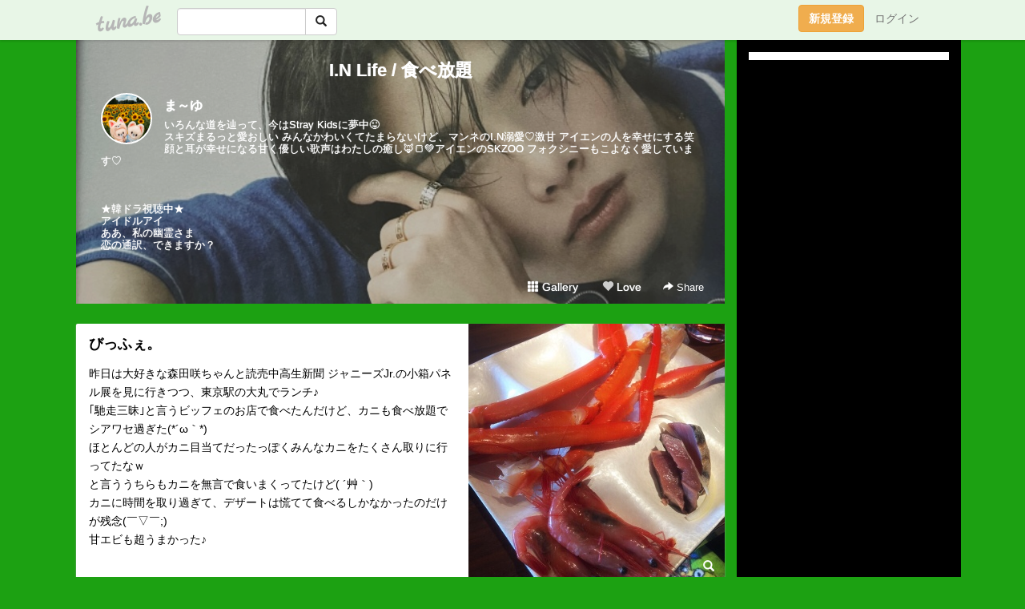

--- FILE ---
content_type: text/html;charset=Shift-JIS
request_url: https://templewest.tuna.be/?tag=%90H%82%D7%95%FA%91%E8
body_size: 17048
content:
<!DOCTYPE html>
<html lang="ja">
<head>
<meta charset="Shift_JIS">
<meta http-equiv="Content-Type" content="text/html; charset=shift_jis">

<!-- #BeginLibraryItem "/Library/ga.lbi" -->
<!-- Google Tag Manager -->
<script>(function(w,d,s,l,i){w[l]=w[l]||[];w[l].push({'gtm.start':
new Date().getTime(),event:'gtm.js'});var f=d.getElementsByTagName(s)[0],
j=d.createElement(s),dl=l!='dataLayer'?'&l='+l:'';j.async=true;j.src=
'https://www.googletagmanager.com/gtm.js?id='+i+dl;f.parentNode.insertBefore(j,f);
})(window,document,'script','dataLayer','GTM-5QMBVM4');</script>
<!-- End Google Tag Manager -->
<!-- #EndLibraryItem -->

<title>I.N Life / 食べ放題</title>
<meta name="description" content="いろんな道を辿って、今はStray Kidsに夢中&#128540;スキズまるっと愛おしい みんなかわいくてたまらないけど、マンネのI.N溺愛&#9825;激甘 アイエンの人を幸せにする笑顔と耳が幸せになる甘く優しい歌声はわたしの癒し&#129418;&#127838;&#128154;アイエンのSKZOO フォクシニーもこよなく愛しています&#9825;★韓ドラ視聴中★アイドルアイああ、私の幽霊さま恋の通訳、できますか？">
	<meta property="og:title" content="I.N Life / 食べ放題">
	<meta property="og:site_name" content="つなビィ">
	
	<!-- TwitterCards -->
	<meta name="twitter:card" content="summary">
	<meta name="twitter:title" content="I.N Life / 食べ放題">
	<meta name="twitter:description" content="いろんな道を辿って、今はStray Kidsに夢中&#128540;スキズまるっと愛おしい みんなかわいくてたまらないけど、マンネのI.N溺愛&#9825;激甘 アイエンの人を幸せにする笑顔と耳が幸せになる甘く優しい歌声はわたしの癒し&#129418;&#127838;&#128154;アイエンのSKZOO フォクシニーもこよなく愛しています&#9825;★韓ドラ視聴中★アイドルアイああ、私の幽霊さま恋の通訳、できますか？">
	<meta name="twitter:image" content="https://tuna.be/p/86/295386/profile.jpg?76341">
	<!-- /TwitterCards -->
<meta name="thumbnail" content="https://tuna.be/p/86/295386/profile.jpg?76341">
<meta property="og:image" content="https://tuna.be/p/86/295386/profile.jpg?76341">
<meta property="og:description" content="いろんな道を辿って、今はStray Kidsに夢中&#128540;スキズまるっと愛おしい みんなかわいくてたまらないけど、マンネのI.N溺愛&#9825;激甘 アイエンの人を幸せにする笑顔と耳が幸せになる甘く優しい歌声はわたしの癒し&#129418;&#127838;&#128154;アイエンのSKZOO フォクシニーもこよなく愛しています&#9825;★韓ドラ視聴中★アイドルアイああ、私の幽霊さま恋の通訳、できますか？">
<meta property="fb:app_id" content="233212076792375">
<link rel="alternate" type="application/rss+xml" title="RSS" href="https://templewest.tuna.be/rss/templewest.xml">

<!-- vender -->
<script type="text/javascript" src="js/jquery/jquery.2.2.4.min.js"></script>
<link rel="stylesheet" href="css/bootstrap/css/bootstrap.min.css">
<!-- / vender -->

<style type="text/css">
body {
		background-color: #1ca112;
				background-size: 100px 100px;
			background-repeat: repeat;
		}
body {
 color: #000000;
}
#profile {
		background-image:url(/p/86/295386/profile-bg.jpg?148689);
	}
#side {
 background-color: #000000;
}
a, a:visited, a:active {
 color: #000000;
}
a:hover {
 color: #000000;
}
</style>

<!--<link href="//tuna.be/css/kickstart-icons.css" rel="stylesheet" type="text/css"> -->
<link href="tp/12.20160126.css?251104" rel="stylesheet" type="text/css">
<link href="css/icomoon/icomoon.css" rel="stylesheet" type="text/css">
<link href="css/tabShare.20150617.css" rel="stylesheet" type="text/css">
<style type="text/css">
#globalHeader2 {
	background-color: rgba(255, 255, 255, 0.9);
}
#globalHeader2 a.logo {
	color: #B6B6B6;
}
#globalHeader2 .btn-link {
	color: #727272;
}
</style>

<script src="//pagead2.googlesyndication.com/pagead/js/adsbygoogle.js"></script>
<script>
     (adsbygoogle = window.adsbygoogle || []).push({
          google_ad_client: "ca-pub-0815320066437312",
          enable_page_level_ads: true
     });
</script>

</head>
<body><!-- #BeginLibraryItem "/Library/globalHeader2.lbi" -->
<div id="globalHeader2">
	<div class="row">
		<div class="col-md-1"></div>
		<div class="col-md-10"> <a href="https://tuna.be/" class="logo mlr10 pull-left">tuna.be</a>
			<div id="appBadges" class="mlr10 pull-left hidden-xs" style="width:200px; margin-top:10px;">
							  <form action="/api/google_cse.php" method="get" id="cse-search-box" target="_blank">
				<div>
				  <div class="input-group">
					  <input type="text" name="q" class="form-control" placeholder="">
					  <span class="input-group-btn">
					  <button type="submit" name="sa" class="btn btn-default"><span class="glyphicon glyphicon-search"></span></button>
					  </span>
				  </div>
				</div>
			  </form>
			</div>
						<div class="pull-right loginBox hide"> <a href="javascript:void(0)" class="btn btn-pill photo small" data-login="1" data-me="myblogurl"><img data-me="profilePicture"></a><a href="javascript:void(0)" class="btn btn-link ellipsis" data-login="1" data-me="myblogurl"><span data-me="name"></span></a>
				<div class="mlr10" data-login="0"><a href="https://tuna.be/pc/reguser/" class="btn btn-warning"><strong class="tl">新規登録</strong></a><a href="https://tuna.be/pc/login.php" class="btn btn-link tl">ログイン</a></div>
				<div class="btn-group mlr10" data-login="1"> <a href="https://tuna.be/pc/admin.php?m=nd" class="btn btn-default btnFormPopup"><span class="glyphicon glyphicon-pencil"></span></a> <a href="https://tuna.be/loves/" class="btn btn-default"><span class="glyphicon glyphicon-heart btnLove"></span></a>
					<div class="btn-group"> <a href="javascript:;" class="btn btn-default dropdown-toggle" data-toggle="dropdown"><span class="glyphicon glyphicon-menu-hamburger"></span> <span class="caret"></span></a>
						<ul class="dropdown-menu pull-right">
							<li class="child"><a href="javascript:void(0)" data-me="myblogurl"><span class="glyphicon glyphicon-home"></span> <span class="tl">マイブログへ</span></a></li>
							<li class="child"><a href="https://tuna.be/pc/admin.php"><span class="glyphicon glyphicon-list"></span> <span class="tl">マイページ</span></a></li>
							<li class="child"><a href="https://tuna.be/pc/admin.php?m=md"><span class="glyphicon glyphicon-list-alt"></span> <span class="tl">記事の一覧</span></a></li>
							<li class="child"><a href="https://tuna.be/pc/admin.php?m=ee"><span class="glyphicon glyphicon-wrench"></span> <span class="tl">ブログ設定</span></a></li>
							<li class="child"><a href="https://tuna.be/pc/admin.php?m=account"><span class="glyphicon glyphicon-user"></span> <span class="tl">アカウント</span></a></li>
							<li><a href="https://tuna.be/pc/admin.php?m=logout" data-name="linkLogout"><span class="glyphicon glyphicon-off"></span> <span class="tl">ログアウト</span></a></li>
						</ul>
					</div>
				</div>
			</div>
		</div>
		<div class="col-md-1"></div>
	</div>
</div>
<!-- #EndLibraryItem --><div class="contentsWrapper">
	<div class="row">
		<div class="col-xs-9" id="contents">
			<header>
			<div id="profile">
				<div id="profileInner" class="break clearfix">
										<h1><a href="https://templewest.tuna.be/">I.N Life / 食べ放題</a></h1>
										<div class="mlr15">
												<div class="pull-left mr15">
							<a href="https://templewest.tuna.be/" class="btn btn-pill photo large" style="background-image: url(/p/86/295386/profile.jpg?76341);"></a>
						</div>
												<div class="userName"><a href="https://templewest.tuna.be/">ま～ゆ</a></div>
												<div class="comment" data-box="profileComment">
							<div class="ellipsis">いろんな道を辿って、今はStray Kidsに夢中&#128540;スキズまるっと愛おしい みんなかわいくてたまらないけど、マンネのI.N溺愛&#9825;激甘 アイエンの人を幸せにする笑顔と耳が幸せになる甘く優しい歌声はわたしの癒し&#129418;&#127838;&#128154;アイエンのSKZOO フォクシニーもこよなく愛しています&#9825;★韓ドラ視聴中★アイドルアイああ、私の幽霊さま恋の通訳、できますか？</div>
							<div class="text-right"><a href="#" data-btn="viewProfile">[Show all]</a></div>
							<div style="display:none;">いろんな道を辿って、今はStray Kidsに夢中&#128540;<br />
スキズまるっと愛おしい みんなかわいくてたまらないけど、マンネのI.N溺愛&#9825;激甘 アイエンの人を幸せにする笑顔と耳が幸せになる甘く優しい歌声はわたしの癒し&#129418;&#127838;&#128154;アイエンのSKZOO フォクシニーもこよなく愛しています&#9825;<br />
<br />
<br />
<br />
★韓ドラ視聴中★<br />
アイドルアイ<br />
ああ、私の幽霊さま<br />
恋の通訳、できますか？</div>
						</div>
											</div>
					<div class="headerMenu clearfix">
						<a href="gallery/" class="btn btn-link"><span class="glyphicon glyphicon-th"></span> Gallery</a>
						<a href="javascript:void(0)" class="btn btn-link btnLove off"><span class="glyphicon glyphicon-heart off"></span> Love</a>
						<div class="btn-group dropdown mlr10">
							<a href="javascript:;" data-toggle="dropdown" style="color:#fff;"><span class="glyphicon glyphicon-share-alt"></span> Share</a>
							<ul class="dropdown-menu pull-right icomoon">
								<li><a href="javascript:void(0)" id="shareTwitter" target="_blank"><span class="icon icon-twitter" style="color:#1da1f2;"></span> share on Twitter</a></li>
								<li><a href="javascript:void(0)" id="shareFacebook" target="_blank"><span class="icon icon-facebook" style="color:#3a5a9a;"></span> share on Facebook</a></li>
								<li><a href="javascript:void(0)" id="shareMail"><span class="glyphicon glyphicon-envelope"></span> share by E-mail</a></li>
															</ul>
						</div>
					</div>
				</div>
			</div>
			</header>
            			<div id="contentsInner">
								<div class="ads landscape"><style>
#amazonranklet {
	display: flex;
	font-size: 12px;
	justify-content: center;
	align-items: center;
	background-color: white;
	padding-top: 10px;
}
#amazonranklet .amazonranklet-item {
	width: 32%;
	display: flex;
	flex-direction: column;
	justify-content: center;
}
#amazonranklet img {
	max-width: 90px;
	max-height: 80px;
}
a[href="https://i-section.net/ranklet/"] {
	display: none;
}
</style>
<script src="https://i-section.net/ranklet/outjs.php?BrowseNode=7251477051&charset=UTF-8&listnum=6&title=false&image=true&imagesize=small&creator=false&price=true&AssociateTag="></script>
</div>
												<div style="display: none;" data-template="blogEntry">
					<article class="blog">
						<div class="clearfix">
							<div class="photo pull-right text-right" data-tpl-def="thumb">
								<a data-tpl-href="link" data-tpl-def="photo"><img data-tpl-src="photo" data-tpl-alt="title"></a>
								<p class="btnLoupe" data-tpl-def="photo_org"><a data-tpl-href="photo_org" data-fancybox class="btn btn-link"><span class="glyphicon glyphicon-search"></span></a></p>
								<video width="320" controls data-tpl-def="movie"><source data-tpl-src="movie"></video>
							</div>
							<h4 class="title" data-tpl-def="title"><a data-tpl-href="link" data-tpl="title"></a></h4>
							<div class="blog-message" data-tpl="message"></div>
						</div>
						<div class="blog-footer clearfix">
							<span class="pull-left" data-tpl="tagLinks"></span>
							<div class="pull-right">
								<a class="btn btn-link" data-tpl-href="link" data-tpl="created_en"></a>
								<span data-tpl-custom="is_comment">
									<a class="btn btn-link" data-tpl-href="link"><span class="icon icon-bubble"></span> <span data-tpl-int="comment_count"></span></a></span></div>
						</div>
					</article>
				</div>
				<div style="display: none;" data-template="pagenation">
					<div class="text-center mt20">
						<a data-tpl-def="prev_page_url" data-tpl-href="prev_page_url" class="btn btn-default mlr10">&laquo; 前のページ</a>
						<a data-tpl-def="next_page_url" data-tpl-href="next_page_url" class="btn btn-default mlr10">次のページ &raquo;</a>
					</div>
				</div>
																								<div class="ads landscape"><style>
#amazonranklet {
	display: flex;
	font-size: 12px;
	justify-content: center;
	align-items: center;
	background-color: white;
	padding-top: 10px;
}
#amazonranklet .amazonranklet-item {
	width: 32%;
	display: flex;
	flex-direction: column;
	justify-content: center;
}
#amazonranklet img {
	max-width: 90px;
	max-height: 80px;
}
a[href="https://i-section.net/ranklet/"] {
	display: none;
}
</style>
<script src="https://i-section.net/ranklet/outjs.php?BrowseNode=7251477051&charset=UTF-8&listnum=6&title=false&image=true&imagesize=small&creator=false&price=true&AssociateTag="></script>
</div>
			</div>
		</div>
		<div class="col-xs-3" id="side">
			<div class="mt15"><style>
#side #amazonranklet .amazonranklet-item {
	width: auto;
	display: flex;
	flex-direction: column;
	font-size: 12px;
	justify-content: center;
}
#side #amazonranklet img {
	max-width: 100%;
	max-height: initial;
}
a[href="https://i-section.net/ranklet/"] {
	display: none;
}
</style>
<script src="https://i-section.net/ranklet/outjs.php?BrowseNode=52374051&charset=UTF-8&listnum=1&title=true&image=true&imagesize=medium&creator=false&price=true&AssociateTag="></script></div>
			<section class="mt20">
				<h2 class="h4">NEW ENTRIES</h2>
								<a href="https://templewest.tuna.be/22949757.html">(untitled)</a><small>(01.23)</small><br>
								<a href="https://templewest.tuna.be/22949709.html">(untitled)</a><small>(01.23)</small><br>
								<a href="https://templewest.tuna.be/22949707.html">(untitled)</a><small>(01.23)</small><br>
								<a href="https://templewest.tuna.be/22949706.html">(untitled)</a><small>(01.23)</small><br>
								<a href="https://templewest.tuna.be/22949522.html">(untitled)</a><small>(01.22)</small><br>
								<a href="https://templewest.tuna.be/22949521.html">(untitled)</a><small>(01.22)</small><br>
								<a href="https://templewest.tuna.be/22949520.html">(untitled)</a><small>(01.22)</small><br>
								<a href="https://templewest.tuna.be/22949519.html">(untitled)</a><small>(01.22)</small><br>
								<a href="https://templewest.tuna.be/22949518.html">(untitled)</a><small>(01.22)</small><br>
								<a href="https://templewest.tuna.be/22949517.html">(untitled)</a><small>(01.22)</small><br>
							</section>
									<section class="mt20">
				<h2 class="h4">TAGS</h2>
				<a href="./?tag=" class="tag"><span class=""></span></a> <a href="./?tag=10th" class="tag"><span class="">10th</span></a> <a href="./?tag=10%8C%8E20%93%FA%8C%F6%8AJ" class="tag"><span class="">10月20日公開</span></a> <a href="./?tag=12%8C%8E31%93%FA" class="tag"><span class="">12月31日</span></a> <a href="./?tag=1%8E%FC%94N" class="tag"><span class="">1周年</span></a> <a href="./?tag=20YearsWithActor" class="tag"><span class="">20YearsWithActor</span></a> <a href="./?tag=24%8D%CE" class="tag"><span class="">24歳</span></a> <a href="./?tag=25%8D%CE" class="tag"><span class="">25歳</span></a> <a href="./?tag=38th" class="tag"><span class="">38th</span></a> <a href="./?tag=4%94N%98A%91%B1%8Fo%89%89" class="tag"><span class="">4年連続出演</span></a> <a href="./?tag=5SOS" class="tag"><span class="">5SOS</span></a> <a href="./?tag=6thbyORIENTALHOTEL" class="tag"><span class="">6thbyORIENTALHOTEL</span></a> <a href="./?tag=80%94N%91%E3" class="tag"><span class="">80年代</span></a> <a href="./?tag=911LA%8B%7E%96%BD%8D%C5%91O%90%FC" class="tag"><span class="">911LA救命最前線</span></a> <a href="./?tag=9%8C%8E22%93%FA%8C%F6%8AJ" class="tag"><span class="">9月22日公開</span></a> <a href="./?tag=9%8C%8E25%93%FA" class="tag"><span class="">9月25日</span></a> <a href="./?tag=AlohaCafeDream" class="tag"><span class="">AlohaCafeDream</span></a> <a href="./?tag=BAREBURGER" class="tag"><span class="">BAREBURGER</span></a> <a href="./?tag=BGM" class="tag"><span class="">BGM</span></a> <a href="./?tag=BOOMBOX" class="tag"><span class="">BOOMBOX</span></a> <a href="./?tag=Birthday" class="tag"><span class="">Birthday</span></a> <a href="./?tag=CDTV" class="tag"><span class="">CDTV</span></a> <a href="./?tag=CINNABON" class="tag"><span class="">CINNABON</span></a> <a href="./?tag=CM%83f%83r%83%85%81%5B" class="tag"><span class="">CMデビュー</span></a> <a href="./?tag=COFFEE" class="tag"><span class="">COFFEE</span></a> <a href="./?tag=CONTINUE" class="tag"><span class="">CONTINUE</span></a> <a href="./?tag=DAZED" class="tag"><span class="">DAZED</span></a> <a href="./?tag=DDD%90%C2%8ER%83N%83%8D%83X%83V%83A%83%5E%81%5B" class="tag"><span class="">DDD青山クロスシアター</span></a> <a href="./?tag=DJ%82%B2%82%C1%82%B1" class="tag"><span class="">DJごっこ</span></a> <a href="./?tag=DREAMBOYS" class="tag"><span class="">DREAMBOYS</span></a> <a href="./?tag=DrFORHAIR" class="tag"><span class="">DrFORHAIR</span></a> <a href="./?tag=EndlessSHOCK" class="tag"><span class="">EndlessSHOCK</span></a> <a href="./?tag=Esquire" class="tag"><span class="">Esquire</span></a> <a href="./?tag=FNS%89%CC%97w%8D%D5" class="tag"><span class="">FNS歌謡祭</span></a> <a href="./?tag=FOX" class="tag"><span class="">FOX</span></a> <a href="./?tag=FeelingMeSoftly" class="tag"><span class="">FeelingMeSoftly</span></a> <a href="./?tag=FoxINy" class="tag"><span class="">FoxINy</span></a> <a href="./?tag=HappyBINDay" class="tag"><span class="">HappyBINDay</span></a> <a href="./?tag=HappyHyunBinDay" class="tag"><span class="">HappyHyunBinDay</span></a> <a href="./?tag=HappyINDay" class="tag"><span class="">HappyINDay</span></a> <a href="./?tag=Havana" class="tag"><span class="">Havana</span></a> <a href="./?tag=Higher" class="tag"><span class="">Higher</span></a> <a href="./?tag=HyunBin" class="tag"><span class="">HyunBin</span></a> <a href="./?tag=IKEA" class="tag"><span class="">IKEA</span></a> <a href="./?tag=IN" class="tag"><span class="">IN</span></a> <a href="./?tag=ISLANDTV" class="tag"><span class="">ISLANDTV</span></a> <a href="./?tag=JBL" class="tag"><span class="">JBL</span></a> <a href="./?tag=Jr%83J%83%8C%83%93%83_%81%5B" class="tag"><span class="">Jrカレンダー</span></a> <a href="./?tag=KIHACHICAFE" class="tag"><span class="">KIHACHICAFE</span></a> <a href="./?tag=LEGO" class="tag"><span class="">LEGO</span></a> <a href="./?tag=LOVE" class="tag"><span class="">LOVE</span></a> <a href="./?tag=Love-tune" class="tag"><span class="">Love-tune</span></a> <a href="./?tag=MEI%81%7ERNA" class="tag"><span class="">MEI×RNA</span></a> <a href="./?tag=MV" class="tag"><span class="">MV</span></a> <a href="./?tag=Mr.wafful" class="tag"><span class="">Mr.wafful</span></a> <a href="./?tag=My_1st_HB" class="tag"><span class="">My_1st_HB</span></a> <a href="./?tag=M%83X%83e" class="tag"><span class="">Mステ</span></a> <a href="./?tag=NISSANCROSSINGCAFE" class="tag"><span class="">NISSANCROSSINGCAFE</span></a> <a href="./?tag=Netflix" class="tag"><span class="">Netflix</span></a> <a href="./?tag=OMEGA" class="tag"><span class="">OMEGA</span></a> <a href="./?tag=ONEDAY" class="tag"><span class="">ONEDAY</span></a> <a href="./?tag=POPUP" class="tag"><span class="">POPUP</span></a> <a href="./?tag=PUBLIE" class="tag"><span class="">PUBLIE</span></a> <a href="./?tag=PUNYUS" class="tag"><span class="">PUNYUS</span></a> <a href="./?tag=RIDEONTIME" class="tag"><span class="">RIDEONTIME</span></a> <a href="./?tag=SABON" class="tag"><span class="">SABON</span></a> <a href="./?tag=SEASONSGREETINGS" class="tag"><span class="">SEASONSGREETINGS</span></a> <a href="./?tag=SHOCK" class="tag"><span class="">SHOCK</span></a> <a href="./?tag=SHOCK%83J%83%93%83p%83j%81%5B" class="tag"><span class="">SHOCKカンパニー</span></a> <a href="./?tag=SODA" class="tag"><span class="">SODA</span></a> <a href="./?tag=SOLITARY" class="tag"><span class="">SOLITARY</span></a> <a href="./?tag=SONGS" class="tag"><span class="">SONGS</span></a> <a href="./?tag=StrayKids" class="tag"><span class="">StrayKids</span></a> <a href="./?tag=T" class="tag"><span class="">T</span></a> <a href="./?tag=TAKUTO" class="tag"><span class="">TAKUTO</span></a> <a href="./?tag=THEBOYFROMOZ" class="tag"><span class="">THEBOYFROMOZ</span></a> <a href="./?tag=THECIRCUS" class="tag"><span class="">THECIRCUS</span></a> <a href="./?tag=THEGREATBURGER" class="tag"><span class="">THEGREATBURGER</span></a> <a href="./?tag=THUNDER" class="tag"><span class="">THUNDER</span></a> <a href="./?tag=TIRTIR" class="tag"><span class="">TIRTIR</span></a> <a href="./?tag=TOMFORD" class="tag"><span class="">TOMFORD</span></a> <a href="./?tag=TOUCHANDGO" class="tag"><span class="">TOUCHANDGO</span></a> <a href="./?tag=VAST" class="tag"><span class="">VAST</span></a> <a href="./?tag=VIP%8E%8E%8E%CA%89%EF" class="tag"><span class="">VIP試写会</span></a> <a href="./?tag=W%83L%83%83%83X%83g" class="tag"><span class="">Wキャスト</span></a> <a href="./?tag=hite" class="tag"><span class="">hite</span></a> <a href="./?tag=pictcake" class="tag"><span class="">pictcake</span></a> <a href="./?tag=%82%A0%81%5B%82%E9" class="tag"><span class="">あーる</span></a> <a href="./?tag=%82%A0%81%60%82%E4%81%60%82%B1%82%C6%82%D3%82%A7%81%60%82%E4%81%60%82%B1%82%C6" class="tag"><span class="">あ～ゆ～ことふぉ～ゆ～こと</span></a> <a href="./?tag=%82%A0%82%A2%82%B3%82%C2" class="tag"><span class="">あいさつ</span></a> <a href="./?tag=%82%A0%82%E9%8Ft%82%CC%96%E9%82%C9" class="tag"><span class="">ある春の夜に</span></a> <a href="./?tag=%82%A2%82%A2%83h%83%89%83%7D" class="tag"><span class="">いいドラマ</span></a> <a href="./?tag=%82%A2%82%A2%83%7B%83f%83B" class="tag"><span class="">いいボディ</span></a> <a href="./?tag=%82%A2%82%BF%82%E5%82%A4%95%C0%96%D8" class="tag"><span class="">いちょう並木</span></a> <a href="./?tag=%82%A4%82%EA%82%B5%82%A2%82%A2%82%A2%82%A2%81%5B" class="tag"><span class="">うれしいいいいー</span></a> <a href="./?tag=%82%A6%82%AD%82%DA" class="tag"><span class="">えくぼ</span></a> <a href="./?tag=%82%A6%82%D1%8D%C0" class="tag"><span class="">えび座</span></a> <a href="./?tag=%82%A8%82%A2%82%B5%82%A2" class="tag"><span class="">おいしい</span></a> <a href="./?tag=%82%A8%82%A2%82%C8%82%E8%82%B3%82%F1" class="tag"><span class="">おいなりさん</span></a> <a href="./?tag=%82%A8%82%C4%82%AA%82%DD" class="tag"><span class="">おてがみ</span></a> <a href="./?tag=%82%A8%82%DF%82%C5%82%C6%82%A4" class="tag"><span class="">おめでとう</span></a> <a href="./?tag=%82%A8%82%E0%82%A2%82%EB%82%A2" class="tag"><span class="">おもいろい</span></a> <a href="./?tag=%82%A8%82%E0%82%B5%82%EB%82%A2" class="tag"><span class="">おもしろい</span></a> <a href="./?tag=%82%A8%89%D4%8C%A9" class="tag"><span class="">お花見</span></a> <a href="./?tag=%82%A8%8BC%82%C9%93%FC%82%E8%82%CC%8Fc%92%B7%89%E6%91%9C%82%F0%8C%A9%82%B9%82%E6%82%A4" class="tag"><span class="">お気に入りの縦長画像を見せよう</span></a> <a href="./?tag=%82%A8%8CZ%82%BF%82%E1%82%F1%81A%83K%83%60%83%83" class="tag"><span class="">お兄ちゃん、ガチャ</span></a> <a href="./?tag=%82%A8%8DD%82%DD%8F%C4%82%AB" class="tag"><span class="">お好み焼き</span></a> <a href="./?tag=%82%A8%8Eh%90g" class="tag"><span class="">お刺身</span></a> <a href="./?tag=%82%A8%8E%E8%8E%86" class="tag"><span class="">お手紙</span></a> <a href="./?tag=%82%A8%8E%F5%8Ei" class="tag"><span class="">お寿司</span></a> <a href="./?tag=%82%A8%8Fj%82%A2%83J%81%5B%83h" class="tag"><span class="">お祝いカード</span></a> <a href="./?tag=%82%A8%95%D9%93%96" class="tag"><span class="">お弁当</span></a> <a href="./?tag=%82%A9%82%EA%82%F1%82%BE%81%5B" class="tag"><span class="">かれんだー</span></a> <a href="./?tag=%82%A9%82%ED%82%A2%82%A2" class="tag"><span class="">かわいい</span></a> <a href="./?tag=%82%A9%82%ED%82%A2%82%A2%82%AA%82%B7%82%AC%82%E9" class="tag"><span class="">かわいいがすぎる</span></a> <a href="./?tag=%82%A9%82%ED%82%A2%82%B7%82%AC%82%E9" class="tag"><span class="">かわいすぎる</span></a> <a href="./?tag=%82%AB%82%DD%82%CC%82%DF" class="tag"><span class="">きみのめ</span></a> <a href="./?tag=%82%AB%82%DD%82%CC%93%B5%82%AA%96%E2%82%A2%82%A9%82%AF%82%C4%82%E9" class="tag"><span class="">きみの瞳が問いかけてる</span></a> <a href="./?tag=%82%AD%82%E9%82%DE" class="tag"><span class="">くるむ</span></a> <a href="./?tag=%82%B1%82%DA%82%EA%8AC%91N%98%A5" class="tag"><span class="">こぼれ海鮮丼</span></a> <a href="./?tag=%82%B7%82%B2%82%A2%82%BC" class="tag"><span class="">すごいぞ</span></a> <a href="./?tag=%82%B7%82%B2%82%A2%95i%91%B5%82%A6" class="tag"><span class="">すごい品揃え</span></a> <a href="./?tag=%82%B7%82%C1%82%D2%82%F1" class="tag"><span class="">すっぴん</span></a> <a href="./?tag=%82%BD%82%AD%82%BD%82%AD%91%F1%90l" class="tag"><span class="">たくたく拓人</span></a> <a href="./?tag=%82%BD%82%CC%82%B5%82%A2%83%89%83%93%83%60" class="tag"><span class="">たのしいランチ</span></a> <a href="./?tag=%82%BD%82%CC%82%B5%82%DD" class="tag"><span class="">たのしみ</span></a> <a href="./?tag=%82%BF%82%E1%81%5B" class="tag"><span class="">ちゃー</span></a> <a href="./?tag=%82%C2%82%E9%82%C6%82%F1%82%BD%82%F1" class="tag"><span class="">つるとんたん</span></a> <a href="./?tag=%82%C4%82%E7%82%A9%82%EA%82%F1%82%BE%81%5B" class="tag"><span class="">てらかれんだー</span></a> <a href="./?tag=%82%C4%82%E7%82%BF%82%E1%82%F1" class="tag"><span class="">てらちゃん</span></a> <a href="./?tag=%82%C4%82%E7%82%C9%82%C1%82%B5" class="tag"><span class="">てらにっし</span></a> <a href="./?tag=%82%C4%82%E7%83J%81%5B%83h" class="tag"><span class="">てらカード</span></a> <a href="./?tag=%82%C4%82%E7%83J%83b%83v" class="tag"><span class="">てらカップ</span></a> <a href="./?tag=%82%C4%82%E7%83N%83b%83V%83%87%83%93" class="tag"><span class="">てらクッション</span></a> <a href="./?tag=%82%C4%82%E7%83P%81%5B%83L" class="tag"><span class="">てらケーキ</span></a> <a href="./?tag=%82%C4%82%E7%89%E6%91%9C" class="tag"><span class="">てら画像</span></a> <a href="./?tag=%82%C7%82%DD%82%BB" class="tag"><span class="">どみそ</span></a> <a href="./?tag=%82%CC%82%C7%8E%A9%96%9D" class="tag"><span class="">のど自慢</span></a> <a href="./?tag=%82%CD%82%B6%82%B1%82%A2" class="tag"><span class="">はじこい</span></a> <a href="./?tag=%82%CD%82%B6%82%B1%82%A2%83%8D%83X" class="tag"><span class="">はじこいロス</span></a> <a href="./?tag=%82%CE%82%A0%82%CE" class="tag"><span class="">ばあば</span></a> <a href="./?tag=%82%D0%82%C6%8C%BE" class="tag"><span class="">ひと言</span></a> <a href="./?tag=%82%D3%82%ED%82%D3%82%ED" class="tag"><span class="">ふわふわ</span></a> <a href="./?tag=%82%D4%82%C7%82%A4" class="tag"><span class="">ぶどう</span></a> <a href="./?tag=%82%D9%82%F1%82%C6%82%C9%82%A0%82%C1%82%BD%95%7C%82%A2%98b" class="tag"><span class="">ほんとにあった怖い話</span></a> <a href="./?tag=%82%D9%82%F1%95%7C" class="tag"><span class="">ほん怖</span></a> <a href="./?tag=%82%DC%82%A2%90%F2" class="tag"><span class="">まい泉</span></a> <a href="./?tag=%82%DC%82%ED%82%B5%8FR%82%E8" class="tag"><span class="">まわし蹴り</span></a> <a href="./?tag=%82%DE%82%B3%82%B5%82%CC%90X%E0%DB%E0%E8" class="tag"><span class="">むさしの森珈琲</span></a> <a href="./?tag=%82%E2%82%AC%8D%C0" class="tag"><span class="">やぎ座</span></a> <a href="./?tag=%82%E2%82%DC%82%C6%8C%7C%8Fp%95%B6%89%BB%83z%81%5B%83%8B" class="tag"><span class="">やまと芸術文化ホール</span></a> <a href="./?tag=%82%E2%82%DC%82%E4%82%E8%83%7C%81%5B%83N" class="tag"><span class="">やまゆりポーク</span></a> <a href="./?tag=%82%E4%82%C6%82%E8%82%CC%8B%F3%8A%D4" class="tag"><span class="">ゆとりの空間</span></a> <a href="./?tag=%82%E7%82%A0%82%DF%82%F1%89%D4%8C%8E%97%92" class="tag"><span class="">らあめん花月嵐</span></a> <a href="./?tag=%82%ED%82%E7%82%A6%82%E9" class="tag"><span class="">わらえる</span></a> <a href="./?tag=%83A%83C%83G%83%93" class="tag"><span class="">アイエン</span></a> <a href="./?tag=%83A%83C%83V%83%93%83O%83N%83b%83L%81%5B" class="tag"><span class="">アイシングクッキー</span></a> <a href="./?tag=%83A%83C%83X%83L%83%83%83%89%83%81%83%8B%83%7D%83L%83A%81%5B%83g" class="tag"><span class="">アイスキャラメルマキアート</span></a> <a href="./?tag=%83A%83C%83%8B%83%89%83%93%83h" class="tag"><span class="">アイルランド</span></a> <a href="./?tag=%83A%83E%83%89%83j" class="tag"><span class="">アウラニ</span></a> <a href="./?tag=%83A%83N%83X%83%5E" class="tag"><span class="">アクスタ</span></a> <a href="./?tag=%83A%83N%83X%83%5E%82%CC%82%A0%82%E9%90%B6%8A%88" class="tag"><span class="">アクスタのある生活</span></a> <a href="./?tag=%83A%83N%83%8A%83%8B%83X%83%5E%83%93%83h" class="tag"><span class="">アクリルスタンド</span></a> <a href="./?tag=%83A%83%7B%83J%83h%82%C6%83g%83%7D%83g%82%CC%82%A8%92%83%92%D0%82%AF" class="tag"><span class="">アボカドとトマトのお茶漬け</span></a> <a href="./?tag=%83A%83%89%83W%83%93" class="tag"><span class="">アラジン</span></a> <a href="./?tag=%83A%83%8A%83A%83i%83O%83%89%83%93%83f" class="tag"><span class="">アリアナグランデ</span></a> <a href="./?tag=%83A%83%8B%83n%83%93%83u%83%89%8B%7B%93a%82%CC%8Ev%82%A2%8Fo" class="tag"><span class="">アルハンブラ宮殿の思い出</span></a> <a href="./?tag=%83A%83%93%83q%83%87%83%5C%83v" class="tag"><span class="">アンヒョソプ</span></a> <a href="./?tag=%83C%83P%82%C4%82%E7" class="tag"><span class="">イケてら</span></a> <a href="./?tag=%83C%83P%83%81%83%93" class="tag"><span class="">イケメン</span></a> <a href="./?tag=%83C%83T%83%93" class="tag"><span class="">イサン</span></a> <a href="./?tag=%83C%83j%83V%83%83%83%8B%83%60%83%83%81%5B%83%80" class="tag"><span class="">イニシャルチャーム</span></a> <a href="./?tag=%83C%83%8B%83%7E%83l%81%5B%83V%83%87%83%93" class="tag"><span class="">イルミネーション</span></a> <a href="./?tag=%83C%83%93%83r%83W%83u%83%8B%83%8C%83C%83%93" class="tag"><span class="">インビジブルレイン</span></a> <a href="./?tag=%83E%83B%83%89%81%5B%83h" class="tag"><span class="">ウィラード</span></a> <a href="./?tag=%83E%83B%83%89%81%5B%83h%83V%83%85%83%7E%83b%83g" class="tag"><span class="">ウィラードシュミット</span></a> <a href="./?tag=%83E%83B%83%89%82%BF%82%E1%82%F1" class="tag"><span class="">ウィラちゃん</span></a> <a href="./?tag=%83E%83H%81%5B%83L%83%93%83O%81E%83f%83b%83h" class="tag"><span class="">ウォーキング・デッド</span></a> <a href="./?tag=%83E%83H%81%5B%83L%83%93%83O%81E%83f%83b%83h%83V%81%5B%83Y%83%938" class="tag"><span class="">ウォーキング・デッドシーズン8</span></a> <a href="./?tag=%83G%83f%83B" class="tag"><span class="">エディ</span></a> <a href="./?tag=%83G%83%8D%82%A2" class="tag"><span class="">エロい</span></a> <a href="./?tag=%83G%83%8D%83G%83%8D" class="tag"><span class="">エロエロ</span></a> <a href="./?tag=%83I%81%5B%83%8B%83o%83b%83N" class="tag"><span class="">オールバック</span></a> <a href="./?tag=%83I%83%8A%83W%83i%83%8B%83R%83%93%83T%81%5B%83g" class="tag"><span class="">オリジナルコンサート</span></a> <a href="./?tag=%83I%83%8A%83W%83i%83%8B%83t%83H%83g" class="tag"><span class="">オリジナルフォト</span></a> <a href="./?tag=%83I%83%8B" class="tag"><span class="">オル</span></a> <a href="./?tag=%83J%81%5B%83h%93%FC%82%EA" class="tag"><span class="">カード入れ</span></a> <a href="./?tag=%83J%81%5B%83%8B" class="tag"><span class="">カール</span></a> <a href="./?tag=%83J%83T%83m%83t%83%40%83%7E%83%8A%81%5B" class="tag"><span class="">カサノファミリー</span></a> <a href="./?tag=%83J%83b%83R%82%A2%82%A2" class="tag"><span class="">カッコいい</span></a> <a href="./?tag=%83J%83b%83R%83C%83C" class="tag"><span class="">カッコイイ</span></a> <a href="./?tag=%83J%83j" class="tag"><span class="">カニ</span></a> <a href="./?tag=%83J%83t%83F%83I%83%8C" class="tag"><span class="">カフェオレ</span></a> <a href="./?tag=%83J%83%7E%83%89%81E%83J%83x%83%8D" class="tag"><span class="">カミラ・カベロ</span></a> <a href="./?tag=%83J%83%81%83%89%96%DA%90%FC" class="tag"><span class="">カメラ目線</span></a> <a href="./?tag=%83J%83%8C%83%93%83_%81%5B" class="tag"><span class="">カレンダー</span></a> <a href="./?tag=%83J%83%93%83O%83N" class="tag"><span class="">カングク</span></a> <a href="./?tag=%83J%83%93%83e%83%80" class="tag"><span class="">カンテム</span></a> <a href="./?tag=%83K%83%80%83V%83%83%83%89%21" class="tag"><span class="">ガムシャラ!</span></a> <a href="./?tag=%83K%83%93%83t%83F%83X" class="tag"><span class="">ガンフェス</span></a> <a href="./?tag=%83L%83X%83%7D%83C" class="tag"><span class="">キスマイ</span></a> <a href="./?tag=%83L%83%83%83%89%83%81%83%8B%83o%83i%83i" class="tag"><span class="">キャラメルバナナ</span></a> <a href="./?tag=%83L%83%83%83%89%83%81%83%8B%83%7D%83L%83A%81%5B%83g" class="tag"><span class="">キャラメルマキアート</span></a> <a href="./?tag=%83L%83%8C%83C" class="tag"><span class="">キレイ</span></a> <a href="./?tag=%83L%83%93%83O%83_%83%80%83n%81%5B%83c" class="tag"><span class="">キングダムハーツ</span></a> <a href="./?tag=%83M%83%5E%81%5B%92e%82%AB%8C%EA%82%E8" class="tag"><span class="">ギター弾き語り</span></a> <a href="./?tag=%83N%82%B3%82%F1" class="tag"><span class="">クさん</span></a> <a href="./?tag=%83N%83b%83L%81%5B%83A%83%93" class="tag"><span class="">クッキーアン</span></a> <a href="./?tag=%83N%83%89%83%93%83%60%83%89%83b%83v%83X%83v%83%8A%81%5B%83%80" class="tag"><span class="">クランチラップスプリーム</span></a> <a href="./?tag=%83N%83%8A%83A%83t%83%40%83C%83%8B" class="tag"><span class="">クリアファイル</span></a> <a href="./?tag=%83N%83%8A%83X%83%7D%83X%83c%83%8A%81%5B" class="tag"><span class="">クリスマスツリー</span></a> <a href="./?tag=%83N%83%8D%83X%83n%81%5B%83g" class="tag"><span class="">クロスハート</span></a> <a href="./?tag=%83N%83%8D%83X%83n%81%5B%83gT%83V%83%83%83c" class="tag"><span class="">クロスハートTシャツ</span></a> <a href="./?tag=%83O%83b%83Y" class="tag"><span class="">グッズ</span></a> <a href="./?tag=%83O%83%7E" class="tag"><span class="">グミ</span></a> <a href="./?tag=%83O%83%7E%83b%83c%83F%83%8B" class="tag"><span class="">グミッツェル</span></a> <a href="./?tag=%83O%83%89%83r%83A" class="tag"><span class="">グラビア</span></a> <a href="./?tag=%83O%83%89%83%93%83X%83%5E" class="tag"><span class="">グランスタ</span></a> <a href="./?tag=%83O%83%8C%83%93" class="tag"><span class="">グレン</span></a> <a href="./?tag=%83R%83R%83A" class="tag"><span class="">ココア</span></a> <a href="./?tag=%83R%83i%83R%81%5B%83q%81%5B%83I%83%8C" class="tag"><span class="">コナコーヒーオレ</span></a> <a href="./?tag=%83R%83i%83Y%83o%81%5B%83K%81%5B" class="tag"><span class="">コナズバーガー</span></a> <a href="./?tag=%83R%83i%83Y%E0%DB%E0%E8" class="tag"><span class="">コナズ珈琲</span></a> <a href="./?tag=%83R%83%7E%83b%83N" class="tag"><span class="">コミック</span></a> <a href="./?tag=%83R%83%93%83o%81%5B%83X" class="tag"><span class="">コンバース</span></a> <a href="./?tag=%83R%83%93%83t%83B%83f%83%93%83V%83%83%83%8B" class="tag"><span class="">コンフィデンシャル</span></a> <a href="./?tag=%83R%83%93%83t%83B%83f%83%93%83V%83%83%83%8B%8D%91%8D%DB%8B%A4%8F%95%91%7B%8D%B8" class="tag"><span class="">コンフィデンシャル国際共助捜査</span></a> <a href="./?tag=%83S%83%8A%83%89" class="tag"><span class="">ゴリラ</span></a> <a href="./?tag=%83T%81%5B%83%82%83%93%83T%83%89%83_" class="tag"><span class="">サーモンサラダ</span></a> <a href="./?tag=%83T%83C%83%93" class="tag"><span class="">サイン</span></a> <a href="./?tag=%83T%83%80%83M%83%87%83v%83T%83%8B" class="tag"><span class="">サムギョプサル</span></a> <a href="./?tag=%83T%83%80%83V%83N" class="tag"><span class="">サムシク</span></a> <a href="./?tag=%83T%83%93%83g%83%89" class="tag"><span class="">サントラ</span></a> <a href="./?tag=%83V%81%5B%83N%83%8C%83b%83g%83K%81%5B%83f%83%93" class="tag"><span class="">シークレットガーデン</span></a> <a href="./?tag=%83V%81%5B%83Y%83%937" class="tag"><span class="">シーズン7</span></a> <a href="./?tag=%83V%81%5B%83Y%83%938" class="tag"><span class="">シーズン8</span></a> <a href="./?tag=%83V%83F%81%5B%83o%81%5B" class="tag"><span class="">シェーバー</span></a> <a href="./?tag=%83V%83F%83C%83N%83V%83%83%83b%83N" class="tag"><span class="">シェイクシャック</span></a> <a href="./?tag=%83V%83u5%8E%9E" class="tag"><span class="">シブ5時</span></a> <a href="./?tag=%83V%83%87%83b%83v%8E%CA" class="tag"><span class="">ショップ写</span></a> <a href="./?tag=%83V%83%87%83b%83v%8E%CA%90%5E" class="tag"><span class="">ショップ写真</span></a> <a href="./?tag=%83V%83%94%83%40" class="tag"><span class="">シヴァ</span></a> <a href="./?tag=%83W%83L%83%8B%82%C6%83n%83C%83h%82%C9%97%F6%82%B5%82%BD%8E%84" class="tag"><span class="">ジキルとハイドに恋した私</span></a> <a href="./?tag=%83W%83m%83%93" class="tag"><span class="">ジノン</span></a> <a href="./?tag=%83W%83%83%83j%81%5B%83YJr." class="tag"><span class="">ジャニーズJr.</span></a> <a href="./?tag=%83W%83%83%83j%81%5B%83YWeb%98A%8D%DA" class="tag"><span class="">ジャニーズWeb連載</span></a> <a href="./?tag=%83W%83%83%83j%81%5B%83Y%83W%83%85%83j%83A%82%CC%8F%AC%94%A0" class="tag"><span class="">ジャニーズジュニアの小箱</span></a> <a href="./?tag=%83W%83%83%83j%83V%83%87" class="tag"><span class="">ジャニショ</span></a> <a href="./?tag=%83W%83%85%83E%83H%83%93" class="tag"><span class="">ジュウォン</span></a> <a href="./?tag=%83W%83%85%83j%83A%82%C9Q" class="tag"><span class="">ジュニアにQ</span></a> <a href="./?tag=%83W%83%85%83j%83A%83J%83%8C%83%93%83_%81%5B" class="tag"><span class="">ジュニアカレンダー</span></a> <a href="./?tag=%83X%81%5B%83T%83C%83h%83X%83N%83%8F%83b%83h" class="tag"><span class="">スーサイドスクワッド</span></a> <a href="./?tag=%83X%83C%81%5B%83c" class="tag"><span class="">スイーツ</span></a> <a href="./?tag=%83X%83E%83B%83%93%83_%83%89%81%5B%83Y" class="tag"><span class="">スウィンダラーズ</span></a> <a href="./?tag=%83X%83L%83Y" class="tag"><span class="">スキズ</span></a> <a href="./?tag=%83X%83%5E%81%5B%83E%83H%81%5B%83Y" class="tag"><span class="">スターウォーズ</span></a> <a href="./?tag=%83X%83e%81%5B%83W%83t%83H%83g" class="tag"><span class="">ステージフォト</span></a> <a href="./?tag=%83X%83e%83B%81%5B%83u" class="tag"><span class="">スティーブ</span></a> <a href="./?tag=%83X%83e%83B%81%5B%83%94%83%93%81E%83%86%83%40%83%93" class="tag"><span class="">スティーヴン・ユァン</span></a> <a href="./?tag=%83X%83e%83B%81%5B%83%94%83%93%81E%83%86%83A%83%93" class="tag"><span class="">スティーヴン・ユアン</span></a> <a href="./?tag=%83X%83e%83L%82%C8%82%A8%93X" class="tag"><span class="">ステキなお店</span></a> <a href="./?tag=%83X%83e%83b%83J%81%5B" class="tag"><span class="">ステッカー</span></a> <a href="./?tag=%83X%83e%83t%83H" class="tag"><span class="">ステフォ</span></a> <a href="./?tag=%83X%83e%83t%83H3%92e" class="tag"><span class="">ステフォ3弾</span></a> <a href="./?tag=%83X%83e%83t%83H3%92e%94%AD%94%84%8AJ%8En" class="tag"><span class="">ステフォ3弾発売開始</span></a> <a href="./?tag=%83X%83g%83%8C%83%93%83W%83%83%81%5B%83V%83%93%83O%83X" class="tag"><span class="">ストレンジャーシングス</span></a> <a href="./?tag=%83X%83g%83%8D%83x%83%8A%81%5B%83i%83C%83g" class="tag"><span class="">ストロベリーナイト</span></a> <a href="./?tag=%83X%83g%83%8D%83x%83%8A%81%5B%83i%83C%83g%81E%83T%81%5B%83K" class="tag"><span class="">ストロベリーナイト・サーガ</span></a> <a href="./?tag=%83X%83g%83%8D%83x%83%8A%81%5B%83i%83C%83g%83T%81%5B%83K" class="tag"><span class="">ストロベリーナイトサーガ</span></a> <a href="./?tag=%83X%83p%83C%83_%81%5B%83%7D%83%93" class="tag"><span class="">スパイダーマン</span></a> <a href="./?tag=%83X%83s%81%5B%83J%81%5B" class="tag"><span class="">スピーカー</span></a> <a href="./?tag=%83X%83y%83V%83%83%83%8B%83Z%83b%83g" class="tag"><span class="">スペシャルセット</span></a> <a href="./?tag=%83X%83%82%81%5B%83N%83%5E%81%5B%83L%81%5B" class="tag"><span class="">スモークターキー</span></a> <a href="./?tag=%83Z%83%93%83C%83%8B" class="tag"><span class="">センイル</span></a> <a href="./?tag=%83Z%83%93%83C%83%8B%83P%81%5B%83L" class="tag"><span class="">センイルケーキ</span></a> <a href="./?tag=%83%5C%83W%83%93" class="tag"><span class="">ソジン</span></a> <a href="./?tag=%83%5C%83%89" class="tag"><span class="">ソラ</span></a> <a href="./?tag=%83%5C%83%93%83W%83F%94w%95%89%82%C1%82%C4%91%96%82%EA" class="tag"><span class="">ソンジェ背負って走れ</span></a> <a href="./?tag=%83%5C%83%93%83%88%83%93%83J%83b%83v%83%8B" class="tag"><span class="">ソンヨンカップル</span></a> <a href="./?tag=%83%5D%83%93%83r" class="tag"><span class="">ゾンビ</span></a> <a href="./?tag=%83%5D%83%93%83r%83%89%83%93%83h" class="tag"><span class="">ゾンビランド</span></a> <a href="./?tag=%83%5E%83C%83N" class="tag"><span class="">タイク</span></a> <a href="./?tag=%83%5E%83I%83%8B" class="tag"><span class="">タオル</span></a> <a href="./?tag=%83%5E%83J%83%89%83%82%83m" class="tag"><span class="">タカラモノ</span></a> <a href="./?tag=%83%5E%83N%83g100%25" class="tag"><span class="">タクト100%</span></a> <a href="./?tag=%83%5E%83R%83X" class="tag"><span class="">タコス</span></a> <a href="./?tag=%83%5E%83R%83x%83%8B" class="tag"><span class="">タコベル</span></a> <a href="./?tag=%83%5E%83R%83%89%83C%83X" class="tag"><span class="">タコライス</span></a> <a href="./?tag=%83%5E%83b%83%60%83A%83%93%83h%83S%81%5B%83R%81%5B%83q%81%5B" class="tag"><span class="">タッチアンドゴーコーヒー</span></a> <a href="./?tag=%83%5E%83%89%83n%83V%81%5B" class="tag"><span class="">タラハシー</span></a> <a href="./?tag=%83%5E%83%93%83N%83g%83b%83v" class="tag"><span class="">タンクトップ</span></a> <a href="./?tag=%83_%83b%83t%83B%81%5B%83t%83%8C%83%93%83Y" class="tag"><span class="">ダッフィーフレンズ</span></a> <a href="./?tag=%83_%83%8A%83%8B" class="tag"><span class="">ダリル</span></a> <a href="./?tag=%83_%83%93%83X" class="tag"><span class="">ダンス</span></a> <a href="./?tag=%83_%83%93%83X%83N" class="tag"><span class="">ダンスク</span></a> <a href="./?tag=%83_%83%93%83X%83X%83N%83G%83A" class="tag"><span class="">ダンススクエア</span></a> <a href="./?tag=%83%60%81%5B%83Y%83o%81%5B%83K%81%5B" class="tag"><span class="">チーズバーガー</span></a> <a href="./?tag=%83%60%81%5B%83Y%96%A1%91X%83%89%81%5B%83%81%83%93" class="tag"><span class="">チーズ味噌ラーメン</span></a> <a href="./?tag=%83%60%83%80%83j%81%5B" class="tag"><span class="">チムニー</span></a> <a href="./?tag=%83%60%83%87%83%8B%83%8A%83%87%83%93" class="tag"><span class="">チョルリョン</span></a> <a href="./?tag=%83%60%83%93%83O" class="tag"><span class="">チング</span></a> <a href="./?tag=%83c%83%80%83c%83%80" class="tag"><span class="">ツムツム</span></a> <a href="./?tag=%83e%83B%83%89%83%7E%83X" class="tag"><span class="">ティラミス</span></a> <a href="./?tag=%83e%83%80%83n%83%8A%83J%83b%83v%83%8B" class="tag"><span class="">テムハリカップル</span></a> <a href="./?tag=%83e%83%89%82%F1%83P%83b%83g" class="tag"><span class="">テラんケット</span></a> <a href="./?tag=%83f%81%5B%83%5E%83J%81%5B%83h" class="tag"><span class="">データカード</span></a> <a href="./?tag=%83f%83C%83h%83%8A%81%5B%83%80%83r%83%8A%81%5B%83o%81%5B" class="tag"><span class="">デイドリームビリーバー</span></a> <a href="./?tag=%83f%83J%82%A2" class="tag"><span class="">デカい</span></a> <a href="./?tag=%83f%83J%82%A2%8A%C5%94%C2" class="tag"><span class="">デカい看板</span></a> <a href="./?tag=%83f%83R%83%60%83%87%83b%83v" class="tag"><span class="">デコチョップ</span></a> <a href="./?tag=%83f%83R%8Fo%82%B5" class="tag"><span class="">デコ出し</span></a> <a href="./?tag=%83f%83V%83N" class="tag"><span class="">デシク</span></a> <a href="./?tag=%83f%83%93%83W%83%83%83%89%83X%83E%81%5B%83%7D%83%93%83c%83A%81%5B" class="tag"><span class="">デンジャラスウーマンツアー</span></a> <a href="./?tag=%83g%83C%83X%83g%81%5B%83%8A%81%5B2" class="tag"><span class="">トイストーリー2</span></a> <a href="./?tag=%83g%83D%83C%83%93%83L%81%5B" class="tag"><span class="">トゥインキー</span></a> <a href="./?tag=%83g%83%80%82%C6%83W%83F%83%8A%81%5B" class="tag"><span class="">トムとジェリー</span></a> <a href="./?tag=%83h%83N%83%5E%81%5B%83t%83H%81%5B%83w%83A" class="tag"><span class="">ドクターフォーヘア</span></a> <a href="./?tag=%83h%83%89%83%7D" class="tag"><span class="">ドラマ</span></a> <a href="./?tag=%83h%83%89%83%7D%83f%83r%83%85%81%5B%8D%EC%95i" class="tag"><span class="">ドラマデビュー作品</span></a> <a href="./?tag=%83h%83%93%83X" class="tag"><span class="">ドンス</span></a> <a href="./?tag=%83j%83%84%83j%83%84" class="tag"><span class="">ニヤニヤ</span></a> <a href="./?tag=%83j%83%85%81%5B%83X%83%5E%83C%83%8B%83_%83%93%83X" class="tag"><span class="">ニュースタイルダンス</span></a> <a href="./?tag=%83l%83g%83t%83%8A" class="tag"><span class="">ネトフリ</span></a> <a href="./?tag=%83n%81%5B%83g%82%CC%83o%83E%83%80%83N%81%5B%83w%83%93" class="tag"><span class="">ハートのバウムクーヘン</span></a> <a href="./?tag=%83n%83O" class="tag"><span class="">ハグ</span></a> <a href="./?tag=%83n%83j%81%5B%83%7D%83X%83%5E%81%5B%83h%83%82%83%60%83R%83%60%83L%83%93%83p%83%93%83P%81%5B%83L" class="tag"><span class="">ハニーマスタードモチコチキンパンケーキ</span></a> <a href="./?tag=%83n%83%89%83W%83%85%83N%83e%83%89%83j%83V" class="tag"><span class="">ハラジュクテラニシ</span></a> <a href="./?tag=%83n%83%8A%83R%83%93" class="tag"><span class="">ハリコン</span></a> <a href="./?tag=%83n%83%8F%83C" class="tag"><span class="">ハワイ</span></a> <a href="./?tag=%83n%83%8F%83C%83A%83%93" class="tag"><span class="">ハワイアン</span></a> <a href="./?tag=%83n%83%93%83e%83E%83%93" class="tag"><span class="">ハンテウン</span></a> <a href="./?tag=%83n%83%93%83h%83b%83N" class="tag"><span class="">ハンドック</span></a> <a href="./?tag=%83n%83%93%83o%81%5B%83K%81%5B" class="tag"><span class="">ハンバーガー</span></a> <a href="./?tag=%83n%83%93%83o%81%5B%83O%83%8D%83R%83%82%83R" class="tag"><span class="">ハンバーグロコモコ</span></a> <a href="./?tag=%83o%81%5B%83X%83f%81%5B%83J%81%5B%83h" class="tag"><span class="">バースデーカード</span></a> <a href="./?tag=%83o%81%5B%83o%83%8A%83E%83%80" class="tag"><span class="">バーバリウム</span></a> <a href="./?tag=%83o%83%8A%83X%83%5E" class="tag"><span class="">バリスタ</span></a> <a href="./?tag=%83p%83C%83%5C%83%93" class="tag"><span class="">パイソン</span></a> <a href="./?tag=%83p%83l%83%8B" class="tag"><span class="">パネル</span></a> <a href="./?tag=%83p%83l%83%8B%93W" class="tag"><span class="">パネル展</span></a> <a href="./?tag=%83p%83u%83%8A%83G" class="tag"><span class="">パブリエ</span></a> <a href="./?tag=%83p%83%8A%83p%83%8A" class="tag"><span class="">パリパリ</span></a> <a href="./?tag=%83p%83%93%83P%81%5B%83L" class="tag"><span class="">パンケーキ</span></a> <a href="./?tag=%83p%83%93%83_in%82%CF%82%F1%82%BE" class="tag"><span class="">パンダinぱんだ</span></a> <a href="./?tag=%83p%83%93%83t" class="tag"><span class="">パンフ</span></a> <a href="./?tag=%83p%83%93%83t%83%8C%83b%83g" class="tag"><span class="">パンフレット</span></a> <a href="./?tag=%83q%83Q%92%E4%82%E8" class="tag"><span class="">ヒゲ剃り</span></a> <a href="./?tag=%83q%83g%83%8A%83S%83g" class="tag"><span class="">ヒトリゴト</span></a> <a href="./?tag=%83q%83%85%81%5B%83%7D%83%93%83h%83%89%83%7D" class="tag"><span class="">ヒューマンドラマ</span></a> <a href="./?tag=%83q%83%87%83%93%83r%83%93" class="tag"><span class="">ヒョンビン</span></a> <a href="./?tag=%83q%83%87%83%93%83r%83%93%82%AA%82%A2%82%E9%83o%83X%92%E2" class="tag"><span class="">ヒョンビンがいるバス停</span></a> <a href="./?tag=%83q%83%87%83%93%83r%83%93%83u%83%8B%81%5B" class="tag"><span class="">ヒョンビンブルー</span></a> <a href="./?tag=%83q%83%87%83%93%83r%83%93%97%88%93%FA" class="tag"><span class="">ヒョンビン来日</span></a> <a href="./?tag=%83r%81%5B%83t%83V%83%60%83%85%81%5B%83X%83t%83%8C%83h%83%8A%83A" class="tag"><span class="">ビーフシチュースフレドリア</span></a> <a href="./?tag=%83r%83W%83%85%83A%83%8B%89%F0%8B%D6" class="tag"><span class="">ビジュアル解禁</span></a> <a href="./?tag=%83r%83b%83N%83J%83%81%83%89%97L%8Ay%92%AC%93X" class="tag"><span class="">ビックカメラ有楽町店</span></a> <a href="./?tag=%83r%83b%83t%83F" class="tag"><span class="">ビッフェ</span></a> <a href="./?tag=%83s%83A%83m" class="tag"><span class="">ピアノ</span></a> <a href="./?tag=%83s%83N%83g%83P%81%5B%83L" class="tag"><span class="">ピクトケーキ</span></a> <a href="./?tag=%83s%83%60%83p%83%93" class="tag"><span class="">ピチパン</span></a> <a href="./?tag=%83t%83%40%81%5B%83X%83gLIVE" class="tag"><span class="">ファーストLIVE</span></a> <a href="./?tag=%83t%83%40%83%93%83N%83%8A" class="tag"><span class="">ファンクリ</span></a> <a href="./?tag=%83t%83%40%83%93%83%7E" class="tag"><span class="">ファンミ</span></a> <a href="./?tag=%83t%83%40%83%93%83%8C%83%5E%81%5B" class="tag"><span class="">ファンレター</span></a> <a href="./?tag=%83t%83H%81%5B%83g%83i%83C%83g" class="tag"><span class="">フォートナイト</span></a> <a href="./?tag=%83t%83H%83N%83V%83j%81%5B" class="tag"><span class="">フォクシニー</span></a> <a href="./?tag=%83t%83H%83N%83V%83j%81%5B%82%C6%82%A8%82%C5%82%A9%82%AF" class="tag"><span class="">フォクシニーとおでかけ</span></a> <a href="./?tag=%83t%83H%83g%83t%83%8C%81%5B%83%80" class="tag"><span class="">フォトフレーム</span></a> <a href="./?tag=%83t%83W%83e%83%8C%83r" class="tag"><span class="">フジテレビ</span></a> <a href="./?tag=%83t%83%89%83C%83%84%81%5B" class="tag"><span class="">フライヤー</span></a> <a href="./?tag=%83t%83%8C%83O%83%89%83%93%83X" class="tag"><span class="">フレグランス</span></a> <a href="./?tag=%83t%83%8C%83%93%83%60%83g%81%5B%83X%83g" class="tag"><span class="">フレンチトースト</span></a> <a href="./?tag=%83v%83%8C%83%5B%83%93%83g" class="tag"><span class="">プレゼント</span></a> <a href="./?tag=%83v%83%8D%83t%83B%81%5B%83%8B" class="tag"><span class="">プロフィール</span></a> <a href="./?tag=%83v%83%8D%83t%83B%81%5B%83%8B%83J%81%5B%83h" class="tag"><span class="">プロフィールカード</span></a> <a href="./?tag=%83z%83b%83g%83t%83%8B%81%5B%83c%83e%83B%81%5B" class="tag"><span class="">ホットフルーツティー</span></a> <a href="./?tag=%83z%83%8F%83C%83g%83A%83g%83%8A%83G" class="tag"><span class="">ホワイトアトリエ</span></a> <a href="./?tag=%83%7B%83C%83X110%8B%D9%8B%7D%8Ei%97%DF%8E%BA" class="tag"><span class="">ボイス110緊急司令室</span></a> <a href="./?tag=%83%7B%83f%83B%83K%81%5B%83h" class="tag"><span class="">ボディガード</span></a> <a href="./?tag=%83%7C%83X%83%5E%81%5B" class="tag"><span class="">ポスター</span></a> <a href="./?tag=%83%7D%83C%83o%81%5B%83X%83f%81%5B" class="tag"><span class="">マイバースデー</span></a> <a href="./?tag=%83%7D%83J%83_%83%7E%83A%83R%81%5B%83q%81%5B" class="tag"><span class="">マカダミアコーヒー</span></a> <a href="./?tag=%83%7D%83l%83P%83%93" class="tag"><span class="">マネケン</span></a> <a href="./?tag=%83%7D%83x%83c%83%80" class="tag"><span class="">マベツム</span></a> <a href="./?tag=%83%7D%83%89%83%5C%83%93" class="tag"><span class="">マラソン</span></a> <a href="./?tag=%83%7D%83%8A%83I" class="tag"><span class="">マリオ</span></a> <a href="./?tag=%83%7D%83%8A%83I%96%F0" class="tag"><span class="">マリオ役</span></a> <a href="./?tag=%83%7E%81%5B%83%8B%83p%83%93%83P%81%5B%83L" class="tag"><span class="">ミールパンケーキ</span></a> <a href="./?tag=%83%7E%83X%83g%83D%81%5B%83%89" class="tag"><span class="">ミストゥーラ</span></a> <a href="./?tag=%83%7E%83%8B%83N%83N%83b%83L%81%5B" class="tag"><span class="">ミルククッキー</span></a> <a href="./?tag=%83%80%83r%83%60%83P" class="tag"><span class="">ムビチケ</span></a> <a href="./?tag=%83%81%83C%83L%83%93%83O" class="tag"><span class="">メイキング</span></a> <a href="./?tag=%83%81%83K%83l%92j%8Eq" class="tag"><span class="">メガネ男子</span></a> <a href="./?tag=%83%82%83%60%83R%83%60%83L%83%93" class="tag"><span class="">モチコチキン</span></a> <a href="./?tag=%83%82%83m%83N%83%8D" class="tag"><span class="">モノクロ</span></a> <a href="./?tag=%83%84%83o%82%A2" class="tag"><span class="">ヤバい</span></a> <a href="./?tag=%83%89%81%5B%83%81%83%93%94%8E%95%A8%8A%D9" class="tag"><span class="">ラーメン博物館</span></a> <a href="./?tag=%83%89%83C%83u" class="tag"><span class="">ライブ</span></a> <a href="./?tag=%83%89%83e%83A%81%5B%83g" class="tag"><span class="">ラテアート</span></a> <a href="./?tag=%83%89%83%93%83%60" class="tag"><span class="">ランチ</span></a> <a href="./?tag=%83%8A%83A%83f%83%89" class="tag"><span class="">リアデラ</span></a> <a href="./?tag=%83%8A%83W%83%87%83%93%83q%83%87%83N" class="tag"><span class="">リジョンヒョク</span></a> <a href="./?tag=%83%8A%83b%83N" class="tag"><span class="">リック</span></a> <a href="./?tag=%83%8A%83b%83N%83t%83%40%83%7E%83%8A%81%5B" class="tag"><span class="">リックファミリー</span></a> <a href="./?tag=%83%8A%83b%83v%95%BF%83R%83%89%83%7B%83%8A%83%85%83b%83N" class="tag"><span class="">リップ柄コラボリュック</span></a> <a href="./?tag=%83%8B%83V%81%5B%83%8B" class="tag"><span class="">ルシール</span></a> <a href="./?tag=%83%8C%83C%83g%83I%81%5B%83%5E%83%80" class="tag"><span class="">レイトオータム</span></a> <a href="./?tag=%83%8C%83S" class="tag"><span class="">レゴ</span></a> <a href="./?tag=%83%8C%83%82%83l%81%5B%83h" class="tag"><span class="">レモネード</span></a> <a href="./?tag=%83%8D%83R%83%82%83R" class="tag"><span class="">ロコモコ</span></a> <a href="./?tag=%83%8D%83W%83%83%81%5B%83X%83n%81%5B%83g" class="tag"><span class="">ロジャースハート</span></a> <a href="./?tag=%83%8D%83W%83%83%83n%83%8D%83X" class="tag"><span class="">ロジャハロス</span></a> <a href="./?tag=%83%8D%83b%83N%89%E6%96%CA" class="tag"><span class="">ロック画面</span></a> <a href="./?tag=%83%8D%83r%83%93" class="tag"><span class="">ロビン</span></a> <a href="./?tag=%83%8D%83%8D%83s%83A%81%5B%83i" class="tag"><span class="">ロロピアーナ</span></a> <a href="./?tag=%83%8F%83b%83t%83%8B" class="tag"><span class="">ワッフル</span></a> <a href="./?tag=%83%94%83B%83%93%83%60%83F%83%93%83c%83H" class="tag"><span class="">ヴィンチェンツォ</span></a> <a href="./?tag=%88%A4%82%B5%82%C4%82%E9%88%A4%82%B5%82%C4%82%C8%82%A2" class="tag"><span class="">愛してる愛してない</span></a> <a href="./?tag=%88%A4%82%CC%95s%8E%9E%92%85" class="tag"><span class="">愛の不時着</span></a> <a href="./?tag=%88%A4%82%CC%95s%8E%9E%92%85%83p%83%8D%83f%83B" class="tag"><span class="">愛の不時着パロディ</span></a> <a href="./?tag=%88%A4%82%CC%95s%8E%9E%92%85%93W" class="tag"><span class="">愛の不時着展</span></a> <a href="./?tag=%89f%89%E6" class="tag"><span class="">映画</span></a> <a href="./?tag=%89i%92J%89%80CM" class="tag"><span class="">永谷園CM</span></a> <a href="./?tag=%89%A1%8A%E7%83L%83%8C%83C" class="tag"><span class="">横顔キレイ</span></a> <a href="./?tag=%89%A4%8B%7B%82%CC%96%E9%8BS" class="tag"><span class="">王宮の夜鬼</span></a> <a href="./?tag=%89%A4%97l%83%7E%83b%83L%81%5B" class="tag"><span class="">王様ミッキー</span></a> <a href="./?tag=%89%B4%82%CCBakery%26Cafe" class="tag"><span class="">俺のBakery&amp;Cafe</span></a> <a href="./?tag=%89%BA%8C%A9" class="tag"><span class="">下見</span></a> <a href="./?tag=%89%CC%82%A4%82%DC%82%A2" class="tag"><span class="">歌うまい</span></a> <a href="./?tag=%89%CC%8F%A5%97%CD" class="tag"><span class="">歌唱力</span></a> <a href="./?tag=%89%D4%8C%A9" class="tag"><span class="">花見</span></a> <a href="./?tag=%89%DF%96%E5%8D%81" class="tag"><span class="">過門香</span></a> <a href="./?tag=%89%E4%95%B7%94h" class="tag"><span class="">我聞派</span></a> <a href="./?tag=%8AC%8AO%83h%83%89%83%7D" class="tag"><span class="">海外ドラマ</span></a> <a href="./?tag=%8AC%91N" class="tag"><span class="">海鮮</span></a> <a href="./?tag=%8Ap%8F%E3%8B%9B%97%DE" class="tag"><span class="">角上魚類</span></a> <a href="./?tag=%8Ay%82%B5%82%A9%82%C1%82%BD" class="tag"><span class="">楽しかった</span></a> <a href="./?tag=%8Ay%82%B5%82%DD" class="tag"><span class="">楽しみ</span></a> <a href="./?tag=%8A%7C%82%AF%95z%92c%83J%83o%81%5B" class="tag"><span class="">掛け布団カバー</span></a> <a href="./?tag=%8A%B4%8E%D3" class="tag"><span class="">感謝</span></a> <a href="./?tag=%8A%C3%8E%F0" class="tag"><span class="">甘酒</span></a> <a href="./?tag=%8A%D8%8D%91%83h%83%89%83%7D" class="tag"><span class="">韓国ドラマ</span></a> <a href="./?tag=%8A%DB%82%CC%93%E0" class="tag"><span class="">丸の内</span></a> <a href="./?tag=%8A%EC%93%7B%88%A3%8Ay" class="tag"><span class="">喜怒哀楽</span></a> <a href="./?tag=%8BL%94O%93%FA" class="tag"><span class="">記念日</span></a> <a href="./?tag=%8BS%96%C5%82%CC%90n" class="tag"><span class="">鬼滅の刃</span></a> <a href="./?tag=%8Br" class="tag"><span class="">脚</span></a> <a href="./?tag=%8Bt%97%D8" class="tag"><span class="">逆鱗</span></a> <a href="./?tag=%8B%90%91%E5%83%7C%83X%83%5E%81%5B" class="tag"><span class="">巨大ポスター</span></a> <a href="./?tag=%8B%A4%8F%95" class="tag"><span class="">共助</span></a> <a href="./?tag=%8B%C9%8C%C0%8B%AB%8AE%90%FC" class="tag"><span class="">極限境界線</span></a> <a href="./?tag=%8B%E0%93c%88%EA%8Dk%8F%95" class="tag"><span class="">金田一耕助</span></a> <a href="./?tag=%8B%E0%94%AF" class="tag"><span class="">金髪</span></a> <a href="./?tag=%8B%E2%8D%C0" class="tag"><span class="">銀座</span></a> <a href="./?tag=%8CI%8C%B4%82%CD%82%E9%82%DD" class="tag"><span class="">栗原はるみ</span></a> <a href="./?tag=%8CR%95%9E" class="tag"><span class="">軍服</span></a> <a href="./?tag=%8Cm%8C%C3%92%86" class="tag"><span class="">稽古中</span></a> <a href="./?tag=%8C%80%8F%EA%94%C5" class="tag"><span class="">劇場版</span></a> <a href="./?tag=%8C%83%83E%83%7D" class="tag"><span class="">激ウマ</span></a> <a href="./?tag=%8C%A2%90_%89%C6%82%CC%88%EA%91%B0" class="tag"><span class="">犬神家の一族</span></a> <a href="./?tag=%8C%AB%82%A2%88%E3%8Et%90%B6%8A%88" class="tag"><span class="">賢い医師生活</span></a> <a href="./?tag=%8C%AB%82%A2%88%E3%8Et%90%B6%8A%882" class="tag"><span class="">賢い医師生活2</span></a> <a href="./?tag=%8C%B4%8Fh" class="tag"><span class="">原宿</span></a> <a href="./?tag=%8C%B4%8Fh%8C%C0%92%E8" class="tag"><span class="">原宿限定</span></a> <a href="./?tag=%8C%DC%89E%89q%96%E5" class="tag"><span class="">五右衛門</span></a> <a href="./?tag=%8C%E1%98Y%82%B3%82%F1" class="tag"><span class="">吾郎さん</span></a> <a href="./?tag=%8C%E3%93%AA%95%94" class="tag"><span class="">後頭部</span></a> <a href="./?tag=%8DD%82%AB%82%C8%83O%83%89%83r%83A" class="tag"><span class="">好きなグラビア</span></a> <a href="./?tag=%8Dg%94%922014" class="tag"><span class="">紅白2014</span></a> <a href="./?tag=%8Ds%82%C1%82%C4%82%E7%89%E6%91%9C" class="tag"><span class="">行ってら画像</span></a> <a href="./?tag=%8D%81%89%C6" class="tag"><span class="">香家</span></a> <a href="./?tag=%8D%81%90%85" class="tag"><span class="">香水</span></a> <a href="./?tag=%8D%86%8AO" class="tag"><span class="">号外</span></a> <a href="./?tag=%8D%A1%94%BC%93S%94%C2%92%E0" class="tag"><span class="">今半鉄板亭</span></a> <a href="./?tag=%8D%A1%96%E922%8E%9E" class="tag"><span class="">今夜22時</span></a> <a href="./?tag=%8D%E2%8C%FB%8C%92%91%BE%98Y" class="tag"><span class="">坂口健太郎</span></a> <a href="./?tag=%8D%E7%82%BF%82%E1%82%F1" class="tag"><span class="">咲ちゃん</span></a> <a href="./?tag=%8D%F7" class="tag"><span class="">桜</span></a> <a href="./?tag=%8D%F7%95%C0%96%D8" class="tag"><span class="">桜並木</span></a> <a href="./?tag=%8ED%96y%94_%8Aw%8DZ" class="tag"><span class="">札幌農学校</span></a> <a href="./?tag=%8EE%90w" class="tag"><span class="">殺陣</span></a> <a href="./?tag=%8EG%8E%8F" class="tag"><span class="">雑誌</span></a> <a href="./?tag=%8El%8C%8E%82%CD%8CN%82%CC%89R" class="tag"><span class="">四月は君の嘘</span></a> <a href="./?tag=%8En%91c%92%B9" class="tag"><span class="">始祖鳥</span></a> <a href="./?tag=%8E%84%82%CC%89%F0%95%FA%93%FA%8E%8F" class="tag"><span class="">私の解放日誌</span></a> <a href="./?tag=%8E%84%82%CC%96%BC%91O%82%CD%83L%83%80%83T%83%80%83X%83%93" class="tag"><span class="">私の名前はキムサムスン</span></a> <a href="./?tag=%8E%87" class="tag"><span class="">紫</span></a> <a href="./?tag=%8E%8A%95%9F%82%CC%83g%83L" class="tag"><span class="">至福のトキ</span></a> <a href="./?tag=%8E%95%96%81%82%AB" class="tag"><span class="">歯磨き</span></a> <a href="./?tag=%8E%96%96%B1%8F%8A%93%FC%8F%8A10%8E%FC%94N" class="tag"><span class="">事務所入所10周年</span></a> <a href="./?tag=%8E%96%96%B1%8F%8A%93%FC%8F%8A11%8E%FC%94N" class="tag"><span class="">事務所入所11周年</span></a> <a href="./?tag=%8E%9B%90%BC%91%F1%90l" class="tag"><span class="">寺西拓人</span></a> <a href="./?tag=%8E%9B%90%BC%91%F1%90l%82%AD%82%F1" class="tag"><span class="">寺西拓人くん</span></a> <a href="./?tag=%8E%9B%90%BC%92S" class="tag"><span class="">寺西担</span></a> <a href="./?tag=%8E%9B%90%BC%92S%8BL%94O%93%FA" class="tag"><span class="">寺西担記念日</span></a> <a href="./?tag=%8E%9B%90%BC%95%94%92%B7" class="tag"><span class="">寺西部長</span></a> <a href="./?tag=%8E%9E%8Cv" class="tag"><span class="">時計</span></a> <a href="./?tag=%8E%A9%8F%CC%83n%83%93%83o%81%5B%83K%81%5B%95%94" class="tag"><span class="">自称ハンバーガー部</span></a> <a href="./?tag=%8E%A9%8F%CC%83n%83%93%83o%81%5B%83K%81%5B%95%94%88%F5" class="tag"><span class="">自称ハンバーガー部員</span></a> <a href="./?tag=%8E%CA%90%5E%8FW" class="tag"><span class="">写真集</span></a> <a href="./?tag=%8E%D0%93%E0%82%A8%8C%A9%8D%87%82%A2" class="tag"><span class="">社内お見合い</span></a> <a href="./?tag=%8E%E8%89H%90%E6" class="tag"><span class="">手羽先</span></a> <a href="./?tag=%8Fa%92J" class="tag"><span class="">渋谷</span></a> <a href="./?tag=%8Fa%92J%89w" class="tag"><span class="">渋谷駅</span></a> <a href="./?tag=%8F%89%8E%E5%89%89%95%91%91%E4" class="tag"><span class="">初主演舞台</span></a> <a href="./?tag=%8F%89%93%FA" class="tag"><span class="">初日</span></a> <a href="./?tag=%8F%89%93%FA%83v%83%8C%83r%83%85%81%5B%8C%F6%89%89" class="tag"><span class="">初日プレビュー公演</span></a> <a href="./?tag=%8F%94%90%AF%E3%C4%8A%F3" class="tag"><span class="">諸星翔希</span></a> <a href="./?tag=%8F%97%91%95" class="tag"><span class="">女装</span></a> <a href="./?tag=%8F%AC%90%EC%8CN" class="tag"><span class="">小川君</span></a> <a href="./?tag=%8F%AD%94N%8B%E4%8Ay%95%94" class="tag"><span class="">少年倶楽部</span></a> <a href="./?tag=%90H%82%D7%95%FA%91%E8" class="tag"><span class="tag-active">食べ放題</span></a> <a href="./?tag=%90O" class="tag"><span class="">唇</span></a> <a href="./?tag=%90V%89%A1%95l" class="tag"><span class="">新横浜</span></a> <a href="./?tag=%90V%8B%B4%89%89%95%91%8F%EA" class="tag"><span class="">新橋演舞場</span></a> <a href="./?tag=%90V%8Fh%89w%83v%83%8D%83%80%83i%81%5B%83h" class="tag"><span class="">新宿駅プロムナード</span></a> <a href="./?tag=%90V%91N" class="tag"><span class="">新鮮</span></a> <a href="./?tag=%90V%91%E5%8Bv%95%DB" class="tag"><span class="">新大久保</span></a> <a href="./?tag=%90V%98A%8D%DA" class="tag"><span class="">新連載</span></a> <a href="./?tag=%90%5B%83L%83%87%83%93" class="tag"><span class="">深キョン</span></a> <a href="./?tag=%90_%89%F1" class="tag"><span class="">神回</span></a> <a href="./?tag=%90_%8B%7B%8AO%89%91" class="tag"><span class="">神宮外苑</span></a> <a href="./?tag=%90_%8B%7B%8AO%89%91%82%A2%82%BF%82%E5%82%A4%95%C0%96%D8" class="tag"><span class="">神宮外苑いちょう並木</span></a> <a href="./?tag=%90h%96%A1%91X%83%89%81%5B%83%81%83%93" class="tag"><span class="">辛味噌ラーメン</span></a> <a href="./?tag=%90%81%91%D6%82%A6" class="tag"><span class="">吹替え</span></a> <a href="./?tag=%90%84%82%B5%8A%88" class="tag"><span class="">推し活</span></a> <a href="./?tag=%90%A2%8AE%82%CC%8ER%82%BF%82%E1%82%F1" class="tag"><span class="">世界の山ちゃん</span></a> <a href="./?tag=%90%AF%94T%E0%DB%E0%E8%93X" class="tag"><span class="">星乃珈琲店</span></a> <a href="./?tag=%90%C2%82%A2%83%89%83C%83g%83Z%81%5B%83o%81%5B" class="tag"><span class="">青いライトセーバー</span></a> <a href="./?tag=%90%C2%82%CC%93%B4%8CA" class="tag"><span class="">青の洞窟</span></a> <a href="./?tag=%90%C2%82%CC%93%B4%8CA2022" class="tag"><span class="">青の洞窟2022</span></a> <a href="./?tag=%90%C2%82%CC%93%B4%8CA2023" class="tag"><span class="">青の洞窟2023</span></a> <a href="./?tag=%90%C2%8ER%83N%83%8D%83X%83V%83A%83%5E%81%5B" class="tag"><span class="">青山クロスシアター</span></a> <a href="./?tag=%90%C2%8ER%92%CA%82%E8" class="tag"><span class="">青山通り</span></a> <a href="./?tag=%90%D4%82%A2%83%89%83C%83g%83Z%81%5B%83o%81%5B" class="tag"><span class="">赤いライトセーバー</span></a> <a href="./?tag=%90%D4%82%BF%82%E1%82%F1%82%CC%93%F5%82%A2" class="tag"><span class="">赤ちゃんの匂い</span></a> <a href="./?tag=%90%E1%82%CC%8F%97%89%A4" class="tag"><span class="">雪の女王</span></a> <a href="./?tag=%90%E7%88%AA%8Ay" class="tag"><span class="">千穐楽</span></a> <a href="./?tag=%90%F2%90%AD%8Ds" class="tag"><span class="">泉政行</span></a> <a href="./?tag=%91f%90%B0%82%E7%82%B5%82%A2%95%91%91%E4" class="tag"><span class="">素晴らしい舞台</span></a> <a href="./?tag=%91%A1%82%E8%95%A8" class="tag"><span class="">贈り物</span></a> <a href="./?tag=%91%BE%82%E0%82%E0" class="tag"><span class="">太もも</span></a> <a href="./?tag=%91%BE%8C%DB" class="tag"><span class="">太鼓</span></a> <a href="./?tag=%91%BE%95%BD%97m%82%CC%82%E6%82%A4%82%C9%8DL%82%A2%8C%A8%82%C6%94w%92%86" class="tag"><span class="">太平洋のように広い肩と背中</span></a> <a href="./?tag=%91%E5%8DD%82%AB" class="tag"><span class="">大好き</span></a> <a href="./?tag=%91%E5%8DD%95%A8" class="tag"><span class="">大好物</span></a> <a href="./?tag=%91%E5%8D%E3" class="tag"><span class="">大阪</span></a> <a href="./?tag=%91%E5%90%E7%88%AA%8Ay" class="tag"><span class="">大千穐楽</span></a> <a href="./?tag=%91%E5%96%9E%91%AB" class="tag"><span class="">大満足</span></a> <a href="./?tag=%91%F2%91%BA%8F%C8%8C%E1" class="tag"><span class="">沢村省吾</span></a> <a href="./?tag=%92R%81X%96%CB" class="tag"><span class="">坦々麺</span></a> <a href="./?tag=%92a%83v%83%8C" class="tag"><span class="">誕プレ</span></a> <a href="./?tag=%92a%90%B6%93%FA" class="tag"><span class="">誕生日</span></a> <a href="./?tag=%92a%90%B6%93%FA%82%A8%82%DF%82%C5%82%C6%82%A4" class="tag"><span class="">誕生日おめでとう</span></a> <a href="./?tag=%92j%91O" class="tag"><span class="">男前</span></a> <a href="./?tag=%92y%91%96%8EO%96%86" class="tag"><span class="">馳走三昧</span></a> <a href="./?tag=%92%A9Bin" class="tag"><span class="">朝Bin</span></a> <a href="./?tag=%92%AC%93c" class="tag"><span class="">町田</span></a> <a href="./?tag=%92%B4%83%7B%83%8A%83%85%81%5B%83%7E%81%5B" class="tag"><span class="">超ボリューミー</span></a> <a href="./?tag=%92%B4%90%E2%83J%83b%83R%82%A2%82%A2" class="tag"><span class="">超絶カッコいい</span></a> <a href="./?tag=%92%B4%94%FC%96%A1%82%B5%82%A2" class="tag"><span class="">超美味しい</span></a> <a href="./?tag=%92%B4%94%FC%96%A1%82%B5%82%A9%82%C1%82%BD%81%5B" class="tag"><span class="">超美味しかったー</span></a> <a href="./?tag=%92%E1%89%B9%83%7B%83C%83X" class="tag"><span class="">低音ボイス</span></a> <a href="./?tag=%92%E9%8D%91%8C%80%8F%EA" class="tag"><span class="">帝国劇場</span></a> <a href="./?tag=%93O%92%EA%89%F0%96U" class="tag"><span class="">徹底解剖</span></a> <a href="./?tag=%93n%97%BA%91%BE" class="tag"><span class="">渡亮太</span></a> <a href="./?tag=%93%8C%8B%9E%82%CE%82%C8%93%DE" class="tag"><span class="">東京ばな奈</span></a> <a href="./?tag=%93%8C%8B%9E%89w" class="tag"><span class="">東京駅</span></a> <a href="./?tag=%93%8C%8B%9E%89w%8C%C0%92%E8" class="tag"><span class="">東京駅限定</span></a> <a href="./?tag=%93%8C%8B%9E%90%E7%88%AA%8Ay" class="tag"><span class="">東京千穐楽</span></a> <a href="./?tag=%93%8C%8B%9E%90%E7%8FH%8Ay" class="tag"><span class="">東京千秋楽</span></a> <a href="./?tag=%93%A4%92K" class="tag"><span class="">豆狸</span></a> <a href="./?tag=%93%C7%94%84%92%86%8D%82%90%B6%90V%95%B7" class="tag"><span class="">読売中高生新聞</span></a> <a href="./?tag=%93%E2%82%CC%82%A8%89%C9" class="tag"><span class="">凪のお暇</span></a> <a href="./?tag=%93%F1%81%5B%83K%83%93" class="tag"><span class="">二ーガン</span></a> <a href="./?tag=%93%FA%83e%83%8C" class="tag"><span class="">日テレ</span></a> <a href="./?tag=%93%FA%94%E4%92J%83V%83%83%83%93%83e" class="tag"><span class="">日比谷シャンテ</span></a> <a href="./?tag=%93%FC%8F%8A%93%FA" class="tag"><span class="">入所日</span></a> <a href="./?tag=%94Z%8C%FA%82%DD%82%BB%82%B1%82%C1%82%C4%82%E8%83%89%81%5B%83%81%83%93" class="tag"><span class="">濃厚みそこってりラーメン</span></a> <a href="./?tag=%94w%8B%D8" class="tag"><span class="">背筋</span></a> <a href="./?tag=%94%9A%90%B7%82%EA" class="tag"><span class="">爆盛れ</span></a> <a href="./?tag=%94%D3%8FH" class="tag"><span class="">晩秋</span></a> <a href="./?tag=%94%DE%82%E7%82%AA%90%B6%82%AB%82%E9%90%A2%8AE" class="tag"><span class="">彼らが生きる世界</span></a> <a href="./?tag=%94%FC%96%A1%82%B5%82%A2" class="tag"><span class="">美味しい</span></a> <a href="./?tag=%94%FC%96%A1%82%B5%82%A9%82%C1%82%BD" class="tag"><span class="">美味しかった</span></a> <a href="./?tag=%94%FC%97E%90l%82%AD%82%F1" class="tag"><span class="">美勇人くん</span></a> <a href="./?tag=%95%40%8B%D8%83L%83%8C%83C" class="tag"><span class="">鼻筋キレイ</span></a> <a href="./?tag=%95%5C%8E%86" class="tag"><span class="">表紙</span></a> <a href="./?tag=%95%91%91%E4" class="tag"><span class="">舞台</span></a> <a href="./?tag=%95%9F%89%AA" class="tag"><span class="">福岡</span></a> <a href="./?tag=%95%B6%82%BF%82%E1%82%F1" class="tag"><span class="">文ちゃん</span></a> <a href="./?tag=%96h%90%85" class="tag"><span class="">防水</span></a> <a href="./?tag=%96l%82%E7%82%CC%8E%9E%91%E3" class="tag"><span class="">僕らの時代</span></a> <a href="./?tag=%96%83%94k%93%A4%95%85%98%A5" class="tag"><span class="">麻婆豆腐丼</span></a> <a href="./?tag=%96%8B%92%A3%83%81%83b%83Z" class="tag"><span class="">幕張メッセ</span></a> <a href="./?tag=%96%9E%8AJ" class="tag"><span class="">満開</span></a> <a href="./?tag=%96%A1%91X%83%60%83Q" class="tag"><span class="">味噌チゲ</span></a> <a href="./?tag=%96%B3%8F%8A" class="tag"><span class="">無所</span></a> <a href="./?tag=%96%B3%90%B8%95E" class="tag"><span class="">無精髭</span></a> <a href="./?tag=%96%BC%8C%C3%89%AE" class="tag"><span class="">名古屋</span></a> <a href="./?tag=%96%DA%8Ao%82%DC%82%B5%8E%9E%8Cv" class="tag"><span class="">目覚まし時計</span></a> <a href="./?tag=%96%DA%8D%95%90%EC" class="tag"><span class="">目黒川</span></a> <a href="./?tag=%96%EC%8D%D8" class="tag"><span class="">野菜</span></a> <a href="./?tag=%96%EC%8D%D8%83W%83%85%81%5B%83X" class="tag"><span class="">野菜ジュース</span></a> <a href="./?tag=%96%EE%93c%97I%97C" class="tag"><span class="">矢田悠佑</span></a> <a href="./?tag=%96%F0%96%BC" class="tag"><span class="">役名</span></a> <a href="./?tag=%96%F6%88%E4%8C%92%93l%96%F0" class="tag"><span class="">柳井健斗役</span></a> <a href="./?tag=%97%5B%90H%88%EA%8F%8F%82%C9%90H%82%D7%82%DC%82%B9%82%F1%82%A9" class="tag"><span class="">夕食一緒に食べませんか</span></a> <a href="./?tag=%97m%8Ay" class="tag"><span class="">洋楽</span></a> <a href="./?tag=%97%B4%8F%E3%8AC" class="tag"><span class="">龍上海</span></a> <a href="./?tag=%97%C7%82%A9%82%C1%82%BD" class="tag"><span class="">良かった</span></a> <a href="./?tag=%97%F6%88%A4%8A%CF" class="tag"><span class="">恋愛観</span></a> <a href="./?tag=49" class="tag"><span class="">49</span></a> <a href="./?tag=1231" class="tag"><span class="">1231</span></a> 
			</section>
						<section class="mt20">
				<h2 class="h4">ARCHIVES</h2>
				<ul id="archives">
										<li><a href="javascript:void(0)" class="y">2026</a><small>(59)</small>
						<ul style="display:none;">
														<li><a href="/?mon=2026/01">1月</a><small>(59)</small></li>
													</ul>
					</li>
										<li><a href="javascript:void(0)" class="y">2025</a><small>(882)</small>
						<ul style="display:none;">
														<li><a href="/?mon=2025/12">12月</a><small>(73)</small></li>
														<li><a href="/?mon=2025/11">11月</a><small>(52)</small></li>
														<li><a href="/?mon=2025/10">10月</a><small>(50)</small></li>
														<li><a href="/?mon=2025/09">9月</a><small>(44)</small></li>
														<li><a href="/?mon=2025/08">8月</a><small>(105)</small></li>
														<li><a href="/?mon=2025/07">7月</a><small>(54)</small></li>
														<li><a href="/?mon=2025/06">6月</a><small>(105)</small></li>
														<li><a href="/?mon=2025/05">5月</a><small>(93)</small></li>
														<li><a href="/?mon=2025/04">4月</a><small>(59)</small></li>
														<li><a href="/?mon=2025/03">3月</a><small>(55)</small></li>
														<li><a href="/?mon=2025/02">2月</a><small>(89)</small></li>
														<li><a href="/?mon=2025/01">1月</a><small>(103)</small></li>
													</ul>
					</li>
										<li><a href="javascript:void(0)" class="y">2024</a><small>(700)</small>
						<ul style="display:none;">
														<li><a href="/?mon=2024/12">12月</a><small>(86)</small></li>
														<li><a href="/?mon=2024/11">11月</a><small>(51)</small></li>
														<li><a href="/?mon=2024/10">10月</a><small>(97)</small></li>
														<li><a href="/?mon=2024/09">9月</a><small>(102)</small></li>
														<li><a href="/?mon=2024/08">8月</a><small>(34)</small></li>
														<li><a href="/?mon=2024/07">7月</a><small>(42)</small></li>
														<li><a href="/?mon=2024/06">6月</a><small>(51)</small></li>
														<li><a href="/?mon=2024/05">5月</a><small>(77)</small></li>
														<li><a href="/?mon=2024/04">4月</a><small>(58)</small></li>
														<li><a href="/?mon=2024/03">3月</a><small>(28)</small></li>
														<li><a href="/?mon=2024/02">2月</a><small>(32)</small></li>
														<li><a href="/?mon=2024/01">1月</a><small>(42)</small></li>
													</ul>
					</li>
										<li><a href="javascript:void(0)" class="y">2023</a><small>(595)</small>
						<ul style="display:none;">
														<li><a href="/?mon=2023/12">12月</a><small>(70)</small></li>
														<li><a href="/?mon=2023/11">11月</a><small>(54)</small></li>
														<li><a href="/?mon=2023/10">10月</a><small>(67)</small></li>
														<li><a href="/?mon=2023/09">9月</a><small>(64)</small></li>
														<li><a href="/?mon=2023/08">8月</a><small>(57)</small></li>
														<li><a href="/?mon=2023/07">7月</a><small>(29)</small></li>
														<li><a href="/?mon=2023/06">6月</a><small>(26)</small></li>
														<li><a href="/?mon=2023/05">5月</a><small>(43)</small></li>
														<li><a href="/?mon=2023/04">4月</a><small>(55)</small></li>
														<li><a href="/?mon=2023/03">3月</a><small>(55)</small></li>
														<li><a href="/?mon=2023/02">2月</a><small>(38)</small></li>
														<li><a href="/?mon=2023/01">1月</a><small>(37)</small></li>
													</ul>
					</li>
										<li><a href="javascript:void(0)" class="y">2022</a><small>(695)</small>
						<ul style="display:none;">
														<li><a href="/?mon=2022/12">12月</a><small>(49)</small></li>
														<li><a href="/?mon=2022/11">11月</a><small>(50)</small></li>
														<li><a href="/?mon=2022/10">10月</a><small>(47)</small></li>
														<li><a href="/?mon=2022/09">9月</a><small>(62)</small></li>
														<li><a href="/?mon=2022/08">8月</a><small>(48)</small></li>
														<li><a href="/?mon=2022/07">7月</a><small>(43)</small></li>
														<li><a href="/?mon=2022/06">6月</a><small>(44)</small></li>
														<li><a href="/?mon=2022/05">5月</a><small>(64)</small></li>
														<li><a href="/?mon=2022/04">4月</a><small>(63)</small></li>
														<li><a href="/?mon=2022/03">3月</a><small>(91)</small></li>
														<li><a href="/?mon=2022/02">2月</a><small>(75)</small></li>
														<li><a href="/?mon=2022/01">1月</a><small>(59)</small></li>
													</ul>
					</li>
										<li><a href="javascript:void(0)" class="y">2021</a><small>(979)</small>
						<ul style="display:none;">
														<li><a href="/?mon=2021/12">12月</a><small>(60)</small></li>
														<li><a href="/?mon=2021/11">11月</a><small>(80)</small></li>
														<li><a href="/?mon=2021/10">10月</a><small>(61)</small></li>
														<li><a href="/?mon=2021/09">9月</a><small>(86)</small></li>
														<li><a href="/?mon=2021/08">8月</a><small>(50)</small></li>
														<li><a href="/?mon=2021/07">7月</a><small>(82)</small></li>
														<li><a href="/?mon=2021/06">6月</a><small>(68)</small></li>
														<li><a href="/?mon=2021/05">5月</a><small>(95)</small></li>
														<li><a href="/?mon=2021/04">4月</a><small>(83)</small></li>
														<li><a href="/?mon=2021/03">3月</a><small>(84)</small></li>
														<li><a href="/?mon=2021/02">2月</a><small>(114)</small></li>
														<li><a href="/?mon=2021/01">1月</a><small>(116)</small></li>
													</ul>
					</li>
										<li><a href="javascript:void(0)" class="y">2020</a><small>(1129)</small>
						<ul style="display:none;">
														<li><a href="/?mon=2020/12">12月</a><small>(103)</small></li>
														<li><a href="/?mon=2020/11">11月</a><small>(108)</small></li>
														<li><a href="/?mon=2020/10">10月</a><small>(77)</small></li>
														<li><a href="/?mon=2020/09">9月</a><small>(123)</small></li>
														<li><a href="/?mon=2020/08">8月</a><small>(155)</small></li>
														<li><a href="/?mon=2020/07">7月</a><small>(132)</small></li>
														<li><a href="/?mon=2020/06">6月</a><small>(154)</small></li>
														<li><a href="/?mon=2020/05">5月</a><small>(117)</small></li>
														<li><a href="/?mon=2020/04">4月</a><small>(30)</small></li>
														<li><a href="/?mon=2020/03">3月</a><small>(57)</small></li>
														<li><a href="/?mon=2020/02">2月</a><small>(46)</small></li>
														<li><a href="/?mon=2020/01">1月</a><small>(27)</small></li>
													</ul>
					</li>
										<li><a href="javascript:void(0)" class="y">2019</a><small>(502)</small>
						<ul style="display:none;">
														<li><a href="/?mon=2019/12">12月</a><small>(37)</small></li>
														<li><a href="/?mon=2019/11">11月</a><small>(31)</small></li>
														<li><a href="/?mon=2019/10">10月</a><small>(28)</small></li>
														<li><a href="/?mon=2019/09">9月</a><small>(28)</small></li>
														<li><a href="/?mon=2019/08">8月</a><small>(42)</small></li>
														<li><a href="/?mon=2019/07">7月</a><small>(39)</small></li>
														<li><a href="/?mon=2019/06">6月</a><small>(47)</small></li>
														<li><a href="/?mon=2019/05">5月</a><small>(33)</small></li>
														<li><a href="/?mon=2019/04">4月</a><small>(48)</small></li>
														<li><a href="/?mon=2019/03">3月</a><small>(58)</small></li>
														<li><a href="/?mon=2019/02">2月</a><small>(60)</small></li>
														<li><a href="/?mon=2019/01">1月</a><small>(51)</small></li>
													</ul>
					</li>
										<li><a href="javascript:void(0)" class="y">2018</a><small>(641)</small>
						<ul style="display:none;">
														<li><a href="/?mon=2018/12">12月</a><small>(27)</small></li>
														<li><a href="/?mon=2018/11">11月</a><small>(26)</small></li>
														<li><a href="/?mon=2018/10">10月</a><small>(70)</small></li>
														<li><a href="/?mon=2018/09">9月</a><small>(82)</small></li>
														<li><a href="/?mon=2018/08">8月</a><small>(59)</small></li>
														<li><a href="/?mon=2018/07">7月</a><small>(65)</small></li>
														<li><a href="/?mon=2018/06">6月</a><small>(55)</small></li>
														<li><a href="/?mon=2018/05">5月</a><small>(25)</small></li>
														<li><a href="/?mon=2018/04">4月</a><small>(48)</small></li>
														<li><a href="/?mon=2018/03">3月</a><small>(64)</small></li>
														<li><a href="/?mon=2018/02">2月</a><small>(58)</small></li>
														<li><a href="/?mon=2018/01">1月</a><small>(62)</small></li>
													</ul>
					</li>
										<li><a href="javascript:void(0)" class="y">2017</a><small>(489)</small>
						<ul style="display:none;">
														<li><a href="/?mon=2017/12">12月</a><small>(28)</small></li>
														<li><a href="/?mon=2017/11">11月</a><small>(29)</small></li>
														<li><a href="/?mon=2017/10">10月</a><small>(49)</small></li>
														<li><a href="/?mon=2017/09">9月</a><small>(38)</small></li>
														<li><a href="/?mon=2017/08">8月</a><small>(35)</small></li>
														<li><a href="/?mon=2017/07">7月</a><small>(35)</small></li>
														<li><a href="/?mon=2017/06">6月</a><small>(29)</small></li>
														<li><a href="/?mon=2017/05">5月</a><small>(31)</small></li>
														<li><a href="/?mon=2017/04">4月</a><small>(36)</small></li>
														<li><a href="/?mon=2017/03">3月</a><small>(48)</small></li>
														<li><a href="/?mon=2017/02">2月</a><small>(70)</small></li>
														<li><a href="/?mon=2017/01">1月</a><small>(61)</small></li>
													</ul>
					</li>
										<li><a href="javascript:void(0)" class="y">2016</a><small>(501)</small>
						<ul style="display:none;">
														<li><a href="/?mon=2016/12">12月</a><small>(43)</small></li>
														<li><a href="/?mon=2016/11">11月</a><small>(49)</small></li>
														<li><a href="/?mon=2016/10">10月</a><small>(30)</small></li>
														<li><a href="/?mon=2016/09">9月</a><small>(40)</small></li>
														<li><a href="/?mon=2016/08">8月</a><small>(33)</small></li>
														<li><a href="/?mon=2016/07">7月</a><small>(43)</small></li>
														<li><a href="/?mon=2016/06">6月</a><small>(33)</small></li>
														<li><a href="/?mon=2016/05">5月</a><small>(36)</small></li>
														<li><a href="/?mon=2016/04">4月</a><small>(25)</small></li>
														<li><a href="/?mon=2016/03">3月</a><small>(35)</small></li>
														<li><a href="/?mon=2016/02">2月</a><small>(53)</small></li>
														<li><a href="/?mon=2016/01">1月</a><small>(81)</small></li>
													</ul>
					</li>
										<li><a href="javascript:void(0)" class="y">2015</a><small>(1501)</small>
						<ul style="display:none;">
														<li><a href="/?mon=2015/12">12月</a><small>(68)</small></li>
														<li><a href="/?mon=2015/11">11月</a><small>(56)</small></li>
														<li><a href="/?mon=2015/10">10月</a><small>(109)</small></li>
														<li><a href="/?mon=2015/09">9月</a><small>(95)</small></li>
														<li><a href="/?mon=2015/08">8月</a><small>(112)</small></li>
														<li><a href="/?mon=2015/07">7月</a><small>(137)</small></li>
														<li><a href="/?mon=2015/06">6月</a><small>(172)</small></li>
														<li><a href="/?mon=2015/05">5月</a><small>(75)</small></li>
														<li><a href="/?mon=2015/04">4月</a><small>(197)</small></li>
														<li><a href="/?mon=2015/03">3月</a><small>(107)</small></li>
														<li><a href="/?mon=2015/02">2月</a><small>(166)</small></li>
														<li><a href="/?mon=2015/01">1月</a><small>(207)</small></li>
													</ul>
					</li>
										<li><a href="javascript:void(0)" class="y">2014</a><small>(1015)</small>
						<ul style="display:none;">
														<li><a href="/?mon=2014/12">12月</a><small>(197)</small></li>
														<li><a href="/?mon=2014/11">11月</a><small>(209)</small></li>
														<li><a href="/?mon=2014/10">10月</a><small>(234)</small></li>
														<li><a href="/?mon=2014/09">9月</a><small>(174)</small></li>
														<li><a href="/?mon=2014/08">8月</a><small>(161)</small></li>
														<li><a href="/?mon=2014/07">7月</a><small>(40)</small></li>
													</ul>
					</li>
									</ul>
			</section>
						<section>
				<h2 class="h4">RSS</h2>
				<a href="./rss/templewest.rdf"><span class="icon icon-rss"></span> RSS</a><br>
								&emsp;
			</section>
		</div>
	</div>
</div>

<!-- vender -->
<link rel="stylesheet" type="text/css" href="//fonts.googleapis.com/css?family=Marck+Script">
<script type="text/javascript" src="css/bootstrap/js/bootstrap.min.js"></script>
<link href="//tuna.be/js/fancybox2/jquery.fancybox.css" rel="stylesheet" type="text/css">
<script type="text/javascript" src="//tuna.be/js/fancybox2/jquery.fancybox.pack.js"></script>
<!-- / vender -->

<script type="text/javascript">
var id = "295386";
</script>
<script type="text/javascript" src="//cdnjs.cloudflare.com/ajax/libs/vue/1.0.15/vue.min.js"></script>
<script type="text/javascript" src="//tuna.be/js/blog_common.20181108.js?20251224"></script>
<!--<script type="text/javascript" src="//tuna.be/js/translate.js?20150202"></script>--><!-- #BeginLibraryItem "/Library/footer.lbi" -->
<footer>
<div id="footer">
	<div class="container">
		<div class="row">
			<div class="logoWrapper"><a href="https://tuna.be/" class="logo">tuna.be</a></div>
		</div>
		
		<div class="row text-left hidden-xs" style="margin-bottom:15px;">
			<div class="col-sm-3">
				<a href="https://tuna.be/">つなビィトップ</a>
			</div>
			<div class="col-sm-3">
				<a href="https://tuna.be/newentry/" class="tl">新着エントリ一覧</a>
			</div>
			<div class="col-sm-3">
				<a href="https://tuna.be/popular/" class="tl">人気のブログ</a>
			</div>
			<div class="col-sm-3">
				<a href="https://tuna.be/pc/admin.php" class="tl">マイページログイン</a>
			</div>
		</div>
		<div class="row text-left hidden-xs">
			<div class="col-sm-3">
				<a href="https://support.tuna.be/284432.html" target="_blank" class="tl">良くある質問と答え</a>
			</div>
			<div class="col-sm-3">
				<a href="https://i-section.net/privacy.html" target="_blank" class="tl">プライバシーポリシー</a> / <a href="https://tuna.be/pc/agreement.html" class="tl">利用規約</a>
			</div>
			<div class="col-sm-3">
				<a href="https://i-section.net/inquiry/?c=4" target="_blank" class="tl">お問い合わせ</a>
			</div>
			<div class="col-sm-3">
				<a href="https://i-section.net/" target="_blank" class="tl">開発・運営</a>
			</div>
		</div>
		
		<div class="list-group text-left visible-xs">
			<a href="https://tuna.be/" class="list-group-item">つなビィトップ</a>
			<a href="https://tuna.be/newentry/" class="list-group-item tl">新着エントリ一覧</a>
			<a href="https://tuna.be/popular/" class="list-group-item tl">人気のブログ</a>
			<a href="https://tuna.be/pc/admin.php" class="list-group-item tl">マイページログイン</a>
		</div>
		
		<div class="visible-xs">
			<form action="/api/google_cse.php" method="get" target="_blank">
				<div class="input-group">
					<input type="search" name="q" class="form-control" placeholder="つなビィ内検索">
					<span class="input-group-btn">
						<button class="btn btn-default" type="submit"><span class="glyphicon glyphicon-search"></span></button>
					</span>
				</div>
			</form>
		</div>
		
		<div class="visible-xs mt20">
			<a href="https://support.tuna.be/284432.html" target="_blank" class="tl">良くある質問と答え</a> /
			<a href="https://i-section.net/privacy.html" target="_blank" class="tl">プライバシーポリシー</a> /
			<a href="https://tuna.be/pc/agreement.html" class="tl">利用規約</a> /
			<a href="https://i-section.net/inquiry/?c=4" target="_blank" class="tl">お問い合わせ</a> /
			<a href="https://i-section.net/" target="_blank" class="tl">開発・運営</a>
		</div>
	</div>
	<div class="footer-global">
		<p class="hidden-xs"><a href="https://i-section.net/software/shukusen/" target="_blank">複数画像をまとめて縮小するなら「縮小専用。」</a></p>
		<div class="copyright text-center small">&copy;2004- <a href="https://tuna.be/">tuna.be</a> All rights reserved.</div>
	</div>
</div>
</footer><!-- #EndLibraryItem --></body>
</html>
<!-- st:0.10772085189819 -->

--- FILE ---
content_type: text/html; charset=utf-8
request_url: https://www.google.com/recaptcha/api2/aframe
body_size: 268
content:
<!DOCTYPE HTML><html><head><meta http-equiv="content-type" content="text/html; charset=UTF-8"></head><body><script nonce="p7Kx6Gyf4sqzRM3Sn798_Q">/** Anti-fraud and anti-abuse applications only. See google.com/recaptcha */ try{var clients={'sodar':'https://pagead2.googlesyndication.com/pagead/sodar?'};window.addEventListener("message",function(a){try{if(a.source===window.parent){var b=JSON.parse(a.data);var c=clients[b['id']];if(c){var d=document.createElement('img');d.src=c+b['params']+'&rc='+(localStorage.getItem("rc::a")?sessionStorage.getItem("rc::b"):"");window.document.body.appendChild(d);sessionStorage.setItem("rc::e",parseInt(sessionStorage.getItem("rc::e")||0)+1);localStorage.setItem("rc::h",'1769216985735');}}}catch(b){}});window.parent.postMessage("_grecaptcha_ready", "*");}catch(b){}</script></body></html>